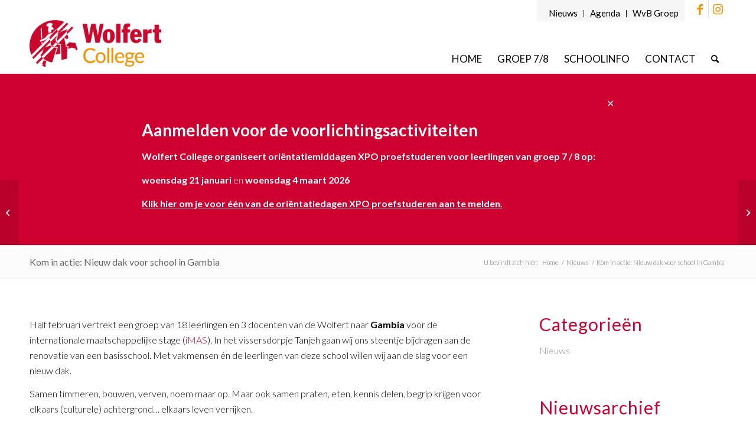

--- FILE ---
content_type: text/html; charset=UTF-8
request_url: https://www.wolfert.nl/college/nieuws/kom-actie-nieuw-dak-school-gambia/
body_size: 14243
content:
<!DOCTYPE html>
<html lang="nl-NL" class="html_stretched responsive av-preloader-disabled av-default-lightbox  html_header_top html_logo_left html_main_nav_header html_menu_right html_custom html_header_sticky html_header_shrinking html_header_topbar_active html_mobile_menu_phone html_header_searchicon html_content_align_center html_header_unstick_top_disabled html_header_stretch_disabled html_av-overlay-side html_av-overlay-side-classic html_av-submenu-noclone html_entry_id_2866 av-cookies-no-cookie-consent av-no-preview html_text_menu_active ">
<head>
<meta charset="UTF-8" />


<!-- mobile setting -->
<meta name="viewport" content="width=device-width, initial-scale=1, maximum-scale=1">

<!-- Scripts/CSS and wp_head hook -->
<meta name='robots' content='index, follow, max-image-preview:large, max-snippet:-1, max-video-preview:-1' />
	<style>img:is([sizes="auto" i], [sizes^="auto," i]) { contain-intrinsic-size: 3000px 1500px }</style>
	<!-- Google tag (gtag.js) -->
<script async src="https://www.googletagmanager.com/gtag/js?id=G-WYGBXRZEVG"></script>
<script>
  window.dataLayer = window.dataLayer || [];
  function gtag(){dataLayer.push(arguments);}
  gtag('js', new Date());
  gtag('config', 'G-WYGBXRZEVG');
</script>

	<!-- This site is optimized with the Yoast SEO plugin v25.9 - https://yoast.com/wordpress/plugins/seo/ -->
	<title>Kom in actie: Nieuw dak voor school in Gambia - Wolfert College</title>
	<link rel="canonical" href="https://www.wolfert.nl/college/nieuws/kom-actie-nieuw-dak-school-gambia/" />
	<meta property="og:locale" content="nl_NL" />
	<meta property="og:type" content="article" />
	<meta property="og:title" content="Kom in actie: Nieuw dak voor school in Gambia - Wolfert College" />
	<meta property="og:url" content="https://www.wolfert.nl/college/nieuws/kom-actie-nieuw-dak-school-gambia/" />
	<meta property="og:site_name" content="Wolfert College" />
	<meta property="article:published_time" content="2018-01-20T12:49:55+00:00" />
	<meta property="article:modified_time" content="2018-01-20T12:51:54+00:00" />
	<meta property="og:image" content="https://www.wolfert.nl/college/wp-content/uploads/sites/2/2018/01/9a282edd-e0ad-4c99-b5df-c0ce9b390860.jpg" />
	<meta property="og:image:width" content="1024" />
	<meta property="og:image:height" content="682" />
	<meta property="og:image:type" content="image/jpeg" />
	<meta name="author" content="rvecollege" />
	<meta name="twitter:card" content="summary_large_image" />
	<meta name="twitter:label1" content="Geschreven door" />
	<meta name="twitter:data1" content="rvecollege" />
	<meta name="twitter:label2" content="Geschatte leestijd" />
	<meta name="twitter:data2" content="1 minuut" />
	<script type="application/ld+json" class="yoast-schema-graph">{"@context":"https://schema.org","@graph":[{"@type":"WebPage","@id":"https://www.wolfert.nl/college/nieuws/kom-actie-nieuw-dak-school-gambia/","url":"https://www.wolfert.nl/college/nieuws/kom-actie-nieuw-dak-school-gambia/","name":"Kom in actie: Nieuw dak voor school in Gambia - Wolfert College","isPartOf":{"@id":"https://www.wolfert.nl/college/#website"},"primaryImageOfPage":{"@id":"https://www.wolfert.nl/college/nieuws/kom-actie-nieuw-dak-school-gambia/#primaryimage"},"image":{"@id":"https://www.wolfert.nl/college/nieuws/kom-actie-nieuw-dak-school-gambia/#primaryimage"},"thumbnailUrl":"https://www.wolfert.nl/college/wp-content/uploads/sites/2/2018/01/9a282edd-e0ad-4c99-b5df-c0ce9b390860.jpg","datePublished":"2018-01-20T12:49:55+00:00","dateModified":"2018-01-20T12:51:54+00:00","author":{"@id":"https://www.wolfert.nl/college/#/schema/person/af035ccedeb752ef2d7409bf5334fb7f"},"breadcrumb":{"@id":"https://www.wolfert.nl/college/nieuws/kom-actie-nieuw-dak-school-gambia/#breadcrumb"},"inLanguage":"nl-NL","potentialAction":[{"@type":"ReadAction","target":["https://www.wolfert.nl/college/nieuws/kom-actie-nieuw-dak-school-gambia/"]}]},{"@type":"ImageObject","inLanguage":"nl-NL","@id":"https://www.wolfert.nl/college/nieuws/kom-actie-nieuw-dak-school-gambia/#primaryimage","url":"https://www.wolfert.nl/college/wp-content/uploads/sites/2/2018/01/9a282edd-e0ad-4c99-b5df-c0ce9b390860.jpg","contentUrl":"https://www.wolfert.nl/college/wp-content/uploads/sites/2/2018/01/9a282edd-e0ad-4c99-b5df-c0ce9b390860.jpg","width":1024,"height":682},{"@type":"BreadcrumbList","@id":"https://www.wolfert.nl/college/nieuws/kom-actie-nieuw-dak-school-gambia/#breadcrumb","itemListElement":[{"@type":"ListItem","position":1,"name":"Home","item":"https://www.wolfert.nl/college/"},{"@type":"ListItem","position":2,"name":"Kom in actie: Nieuw dak voor school in Gambia"}]},{"@type":"WebSite","@id":"https://www.wolfert.nl/college/#website","url":"https://www.wolfert.nl/college/","name":"Wolfert College","description":"","potentialAction":[{"@type":"SearchAction","target":{"@type":"EntryPoint","urlTemplate":"https://www.wolfert.nl/college/?s={search_term_string}"},"query-input":{"@type":"PropertyValueSpecification","valueRequired":true,"valueName":"search_term_string"}}],"inLanguage":"nl-NL"},{"@type":"Person","@id":"https://www.wolfert.nl/college/#/schema/person/af035ccedeb752ef2d7409bf5334fb7f","name":"rvecollege","image":{"@type":"ImageObject","inLanguage":"nl-NL","@id":"https://www.wolfert.nl/college/#/schema/person/image/","url":"https://www.wolfert.nl/college/wp-content/wphb-cache/gravatar/0d3/0d3acd96d45844e586a249a87c56de82x96.jpg","contentUrl":"https://www.wolfert.nl/college/wp-content/wphb-cache/gravatar/0d3/0d3acd96d45844e586a249a87c56de82x96.jpg","caption":"rvecollege"},"url":"https://www.wolfert.nl/college/author/rvecollege/"}]}</script>
	<!-- / Yoast SEO plugin. -->


<link href='//hb.wpmucdn.com' rel='preconnect' />
<link rel="alternate" type="application/rss+xml" title="Wolfert College &raquo; feed" href="https://www.wolfert.nl/college/feed/" />
<link rel="alternate" type="application/rss+xml" title="Wolfert College &raquo; reacties feed" href="https://www.wolfert.nl/college/comments/feed/" />
<link rel="alternate" type="application/rss+xml" title="Wolfert College &raquo; Kom in actie: Nieuw dak voor school in Gambia reacties feed" href="https://www.wolfert.nl/college/nieuws/kom-actie-nieuw-dak-school-gambia/feed/" />
<link rel='stylesheet' id='wp-block-library-css' href='https://www.wolfert.nl/college/wp-includes/css/dist/block-library/style.min.css?ver=6.8.3' type='text/css' media='all' />
<style id='classic-theme-styles-inline-css' type='text/css'>
/*! This file is auto-generated */
.wp-block-button__link{color:#fff;background-color:#32373c;border-radius:9999px;box-shadow:none;text-decoration:none;padding:calc(.667em + 2px) calc(1.333em + 2px);font-size:1.125em}.wp-block-file__button{background:#32373c;color:#fff;text-decoration:none}
</style>
<style id='global-styles-inline-css' type='text/css'>
:root{--wp--preset--aspect-ratio--square: 1;--wp--preset--aspect-ratio--4-3: 4/3;--wp--preset--aspect-ratio--3-4: 3/4;--wp--preset--aspect-ratio--3-2: 3/2;--wp--preset--aspect-ratio--2-3: 2/3;--wp--preset--aspect-ratio--16-9: 16/9;--wp--preset--aspect-ratio--9-16: 9/16;--wp--preset--color--black: #000000;--wp--preset--color--cyan-bluish-gray: #abb8c3;--wp--preset--color--white: #ffffff;--wp--preset--color--pale-pink: #f78da7;--wp--preset--color--vivid-red: #cf2e2e;--wp--preset--color--luminous-vivid-orange: #ff6900;--wp--preset--color--luminous-vivid-amber: #fcb900;--wp--preset--color--light-green-cyan: #7bdcb5;--wp--preset--color--vivid-green-cyan: #00d084;--wp--preset--color--pale-cyan-blue: #8ed1fc;--wp--preset--color--vivid-cyan-blue: #0693e3;--wp--preset--color--vivid-purple: #9b51e0;--wp--preset--gradient--vivid-cyan-blue-to-vivid-purple: linear-gradient(135deg,rgba(6,147,227,1) 0%,rgb(155,81,224) 100%);--wp--preset--gradient--light-green-cyan-to-vivid-green-cyan: linear-gradient(135deg,rgb(122,220,180) 0%,rgb(0,208,130) 100%);--wp--preset--gradient--luminous-vivid-amber-to-luminous-vivid-orange: linear-gradient(135deg,rgba(252,185,0,1) 0%,rgba(255,105,0,1) 100%);--wp--preset--gradient--luminous-vivid-orange-to-vivid-red: linear-gradient(135deg,rgba(255,105,0,1) 0%,rgb(207,46,46) 100%);--wp--preset--gradient--very-light-gray-to-cyan-bluish-gray: linear-gradient(135deg,rgb(238,238,238) 0%,rgb(169,184,195) 100%);--wp--preset--gradient--cool-to-warm-spectrum: linear-gradient(135deg,rgb(74,234,220) 0%,rgb(151,120,209) 20%,rgb(207,42,186) 40%,rgb(238,44,130) 60%,rgb(251,105,98) 80%,rgb(254,248,76) 100%);--wp--preset--gradient--blush-light-purple: linear-gradient(135deg,rgb(255,206,236) 0%,rgb(152,150,240) 100%);--wp--preset--gradient--blush-bordeaux: linear-gradient(135deg,rgb(254,205,165) 0%,rgb(254,45,45) 50%,rgb(107,0,62) 100%);--wp--preset--gradient--luminous-dusk: linear-gradient(135deg,rgb(255,203,112) 0%,rgb(199,81,192) 50%,rgb(65,88,208) 100%);--wp--preset--gradient--pale-ocean: linear-gradient(135deg,rgb(255,245,203) 0%,rgb(182,227,212) 50%,rgb(51,167,181) 100%);--wp--preset--gradient--electric-grass: linear-gradient(135deg,rgb(202,248,128) 0%,rgb(113,206,126) 100%);--wp--preset--gradient--midnight: linear-gradient(135deg,rgb(2,3,129) 0%,rgb(40,116,252) 100%);--wp--preset--font-size--small: 13px;--wp--preset--font-size--medium: 20px;--wp--preset--font-size--large: 36px;--wp--preset--font-size--x-large: 42px;--wp--preset--spacing--20: 0.44rem;--wp--preset--spacing--30: 0.67rem;--wp--preset--spacing--40: 1rem;--wp--preset--spacing--50: 1.5rem;--wp--preset--spacing--60: 2.25rem;--wp--preset--spacing--70: 3.38rem;--wp--preset--spacing--80: 5.06rem;--wp--preset--shadow--natural: 6px 6px 9px rgba(0, 0, 0, 0.2);--wp--preset--shadow--deep: 12px 12px 50px rgba(0, 0, 0, 0.4);--wp--preset--shadow--sharp: 6px 6px 0px rgba(0, 0, 0, 0.2);--wp--preset--shadow--outlined: 6px 6px 0px -3px rgba(255, 255, 255, 1), 6px 6px rgba(0, 0, 0, 1);--wp--preset--shadow--crisp: 6px 6px 0px rgba(0, 0, 0, 1);}:where(.is-layout-flex){gap: 0.5em;}:where(.is-layout-grid){gap: 0.5em;}body .is-layout-flex{display: flex;}.is-layout-flex{flex-wrap: wrap;align-items: center;}.is-layout-flex > :is(*, div){margin: 0;}body .is-layout-grid{display: grid;}.is-layout-grid > :is(*, div){margin: 0;}:where(.wp-block-columns.is-layout-flex){gap: 2em;}:where(.wp-block-columns.is-layout-grid){gap: 2em;}:where(.wp-block-post-template.is-layout-flex){gap: 1.25em;}:where(.wp-block-post-template.is-layout-grid){gap: 1.25em;}.has-black-color{color: var(--wp--preset--color--black) !important;}.has-cyan-bluish-gray-color{color: var(--wp--preset--color--cyan-bluish-gray) !important;}.has-white-color{color: var(--wp--preset--color--white) !important;}.has-pale-pink-color{color: var(--wp--preset--color--pale-pink) !important;}.has-vivid-red-color{color: var(--wp--preset--color--vivid-red) !important;}.has-luminous-vivid-orange-color{color: var(--wp--preset--color--luminous-vivid-orange) !important;}.has-luminous-vivid-amber-color{color: var(--wp--preset--color--luminous-vivid-amber) !important;}.has-light-green-cyan-color{color: var(--wp--preset--color--light-green-cyan) !important;}.has-vivid-green-cyan-color{color: var(--wp--preset--color--vivid-green-cyan) !important;}.has-pale-cyan-blue-color{color: var(--wp--preset--color--pale-cyan-blue) !important;}.has-vivid-cyan-blue-color{color: var(--wp--preset--color--vivid-cyan-blue) !important;}.has-vivid-purple-color{color: var(--wp--preset--color--vivid-purple) !important;}.has-black-background-color{background-color: var(--wp--preset--color--black) !important;}.has-cyan-bluish-gray-background-color{background-color: var(--wp--preset--color--cyan-bluish-gray) !important;}.has-white-background-color{background-color: var(--wp--preset--color--white) !important;}.has-pale-pink-background-color{background-color: var(--wp--preset--color--pale-pink) !important;}.has-vivid-red-background-color{background-color: var(--wp--preset--color--vivid-red) !important;}.has-luminous-vivid-orange-background-color{background-color: var(--wp--preset--color--luminous-vivid-orange) !important;}.has-luminous-vivid-amber-background-color{background-color: var(--wp--preset--color--luminous-vivid-amber) !important;}.has-light-green-cyan-background-color{background-color: var(--wp--preset--color--light-green-cyan) !important;}.has-vivid-green-cyan-background-color{background-color: var(--wp--preset--color--vivid-green-cyan) !important;}.has-pale-cyan-blue-background-color{background-color: var(--wp--preset--color--pale-cyan-blue) !important;}.has-vivid-cyan-blue-background-color{background-color: var(--wp--preset--color--vivid-cyan-blue) !important;}.has-vivid-purple-background-color{background-color: var(--wp--preset--color--vivid-purple) !important;}.has-black-border-color{border-color: var(--wp--preset--color--black) !important;}.has-cyan-bluish-gray-border-color{border-color: var(--wp--preset--color--cyan-bluish-gray) !important;}.has-white-border-color{border-color: var(--wp--preset--color--white) !important;}.has-pale-pink-border-color{border-color: var(--wp--preset--color--pale-pink) !important;}.has-vivid-red-border-color{border-color: var(--wp--preset--color--vivid-red) !important;}.has-luminous-vivid-orange-border-color{border-color: var(--wp--preset--color--luminous-vivid-orange) !important;}.has-luminous-vivid-amber-border-color{border-color: var(--wp--preset--color--luminous-vivid-amber) !important;}.has-light-green-cyan-border-color{border-color: var(--wp--preset--color--light-green-cyan) !important;}.has-vivid-green-cyan-border-color{border-color: var(--wp--preset--color--vivid-green-cyan) !important;}.has-pale-cyan-blue-border-color{border-color: var(--wp--preset--color--pale-cyan-blue) !important;}.has-vivid-cyan-blue-border-color{border-color: var(--wp--preset--color--vivid-cyan-blue) !important;}.has-vivid-purple-border-color{border-color: var(--wp--preset--color--vivid-purple) !important;}.has-vivid-cyan-blue-to-vivid-purple-gradient-background{background: var(--wp--preset--gradient--vivid-cyan-blue-to-vivid-purple) !important;}.has-light-green-cyan-to-vivid-green-cyan-gradient-background{background: var(--wp--preset--gradient--light-green-cyan-to-vivid-green-cyan) !important;}.has-luminous-vivid-amber-to-luminous-vivid-orange-gradient-background{background: var(--wp--preset--gradient--luminous-vivid-amber-to-luminous-vivid-orange) !important;}.has-luminous-vivid-orange-to-vivid-red-gradient-background{background: var(--wp--preset--gradient--luminous-vivid-orange-to-vivid-red) !important;}.has-very-light-gray-to-cyan-bluish-gray-gradient-background{background: var(--wp--preset--gradient--very-light-gray-to-cyan-bluish-gray) !important;}.has-cool-to-warm-spectrum-gradient-background{background: var(--wp--preset--gradient--cool-to-warm-spectrum) !important;}.has-blush-light-purple-gradient-background{background: var(--wp--preset--gradient--blush-light-purple) !important;}.has-blush-bordeaux-gradient-background{background: var(--wp--preset--gradient--blush-bordeaux) !important;}.has-luminous-dusk-gradient-background{background: var(--wp--preset--gradient--luminous-dusk) !important;}.has-pale-ocean-gradient-background{background: var(--wp--preset--gradient--pale-ocean) !important;}.has-electric-grass-gradient-background{background: var(--wp--preset--gradient--electric-grass) !important;}.has-midnight-gradient-background{background: var(--wp--preset--gradient--midnight) !important;}.has-small-font-size{font-size: var(--wp--preset--font-size--small) !important;}.has-medium-font-size{font-size: var(--wp--preset--font-size--medium) !important;}.has-large-font-size{font-size: var(--wp--preset--font-size--large) !important;}.has-x-large-font-size{font-size: var(--wp--preset--font-size--x-large) !important;}
:where(.wp-block-post-template.is-layout-flex){gap: 1.25em;}:where(.wp-block-post-template.is-layout-grid){gap: 1.25em;}
:where(.wp-block-columns.is-layout-flex){gap: 2em;}:where(.wp-block-columns.is-layout-grid){gap: 2em;}
:root :where(.wp-block-pullquote){font-size: 1.5em;line-height: 1.6;}
</style>
<link rel='stylesheet' id='my_custom_styles-css' href='https://www.wolfert.nl/college/wp-content/themes/wolfert-child/style-orange.css?ver=9' type='text/css' media='all' />
<link rel='stylesheet' id='avia-merged-styles-css' href='https://www.wolfert.nl/college/wp-content/uploads/sites/2/dynamic_avia/avia-merged-styles-2b7b6f5722d2c39a2d537aa94f1c8982---660ae7fcc5640.css' type='text/css' media='all' />
<link rel='stylesheet' id='avia-single-post-2866-css' href='https://www.wolfert.nl/college/wp-content/uploads/sites/2/avia_posts_css/post-2866.css?ver=ver-1711995932' type='text/css' media='all' />
<link rel="https://api.w.org/" href="https://www.wolfert.nl/college/wp-json/" /><link rel="alternate" title="JSON" type="application/json" href="https://www.wolfert.nl/college/wp-json/wp/v2/posts/2866" /><link rel="EditURI" type="application/rsd+xml" title="RSD" href="https://www.wolfert.nl/college/xmlrpc.php?rsd" />
<meta name="generator" content="WordPress 6.8.3" />
<link rel='shortlink' href='https://www.wolfert.nl/college/?p=2866' />
<link rel="alternate" title="oEmbed (JSON)" type="application/json+oembed" href="https://www.wolfert.nl/college/wp-json/oembed/1.0/embed?url=https%3A%2F%2Fwww.wolfert.nl%2Fcollege%2Fnieuws%2Fkom-actie-nieuw-dak-school-gambia%2F" />
<link rel="alternate" title="oEmbed (XML)" type="text/xml+oembed" href="https://www.wolfert.nl/college/wp-json/oembed/1.0/embed?url=https%3A%2F%2Fwww.wolfert.nl%2Fcollege%2Fnieuws%2Fkom-actie-nieuw-dak-school-gambia%2F&#038;format=xml" />
<link rel="profile" href="http://gmpg.org/xfn/11" />
<link rel="alternate" type="application/rss+xml" title="Wolfert College RSS2 Feed" href="https://www.wolfert.nl/college/feed/" />
<link rel="pingback" href="https://www.wolfert.nl/college/xmlrpc.php" />

<style type='text/css' media='screen'>
 #top #header_main > .container, #top #header_main > .container .main_menu  .av-main-nav > li > a, #top #header_main #menu-item-shop .cart_dropdown_link{ height:125px; line-height: 125px; }
 .html_top_nav_header .av-logo-container{ height:125px;  }
 .html_header_top.html_header_sticky #top #wrap_all #main{ padding-top:155px; } 
</style>
<!--[if lt IE 9]><script src="https://www.wolfert.nl/college/wp-content/themes/wolfert/js/html5shiv.js"></script><![endif]-->
<link rel="icon" href="https://www.wolfert.nl/college/wp-content/uploads/sites/2/2017/09/favicon-wolfert-college.png" type="image/png">
<style type="text/css">.broken_link, a.broken_link {
	text-decoration: line-through;
}</style>
<!-- To speed up the rendering and to display the site as fast as possible to the user we include some styles and scripts for above the fold content inline -->
<script type="text/javascript">'use strict';var avia_is_mobile=!1;if(/Android|webOS|iPhone|iPad|iPod|BlackBerry|IEMobile|Opera Mini/i.test(navigator.userAgent)&&'ontouchstart' in document.documentElement){avia_is_mobile=!0;document.documentElement.className+=' avia_mobile '}
else{document.documentElement.className+=' avia_desktop '};document.documentElement.className+=' js_active ';(function(){var e=['-webkit-','-moz-','-ms-',''],n='',o=!1,a=!1;for(var t in e){if(e[t]+'transform' in document.documentElement.style){o=!0;n=e[t]+'transform'};if(e[t]+'perspective' in document.documentElement.style){a=!0}};if(o){document.documentElement.className+=' avia_transform '};if(a){document.documentElement.className+=' avia_transform3d '};if(typeof document.getElementsByClassName=='function'&&typeof document.documentElement.getBoundingClientRect=='function'&&avia_is_mobile==!1){if(n&&window.innerHeight>0){setTimeout(function(){var e=0,o={},a=0,t=document.getElementsByClassName('av-parallax'),i=window.pageYOffset||document.documentElement.scrollTop;for(e=0;e<t.length;e++){t[e].style.top='0px';o=t[e].getBoundingClientRect();a=Math.ceil((window.innerHeight+i-o.top)*0.3);t[e].style[n]='translate(0px, '+a+'px)';t[e].style.top='auto';t[e].className+=' enabled-parallax '}},50)}}})();</script><style type='text/css'>
@font-face {font-family: 'entypo-fontello'; font-weight: normal; font-style: normal; font-display: auto;
src: url('https://www.wolfert.nl/college/wp-content/themes/wolfert/config-templatebuilder/avia-template-builder/assets/fonts/entypo-fontello.woff2') format('woff2'),
url('https://www.wolfert.nl/college/wp-content/themes/wolfert/config-templatebuilder/avia-template-builder/assets/fonts/entypo-fontello.woff') format('woff'),
url('https://www.wolfert.nl/college/wp-content/themes/wolfert/config-templatebuilder/avia-template-builder/assets/fonts/entypo-fontello.ttf') format('truetype'),
url('https://www.wolfert.nl/college/wp-content/themes/wolfert/config-templatebuilder/avia-template-builder/assets/fonts/entypo-fontello.svg#entypo-fontello') format('svg'),
url('https://www.wolfert.nl/college/wp-content/themes/wolfert/config-templatebuilder/avia-template-builder/assets/fonts/entypo-fontello.eot'),
url('https://www.wolfert.nl/college/wp-content/themes/wolfert/config-templatebuilder/avia-template-builder/assets/fonts/entypo-fontello.eot?#iefix') format('embedded-opentype');
} #top .avia-font-entypo-fontello, body .avia-font-entypo-fontello, html body [data-av_iconfont='entypo-fontello']:before{ font-family: 'entypo-fontello'; }

@font-face {font-family: 'fontello'; font-weight: normal; font-style: normal; font-display: auto;
src: url('https://www.wolfert.nl/college/wp-content/uploads/sites/2/avia_fonts/fontello/fontello.woff2') format('woff2'),
url('https://www.wolfert.nl/college/wp-content/uploads/sites/2/avia_fonts/fontello/fontello.woff') format('woff'),
url('https://www.wolfert.nl/college/wp-content/uploads/sites/2/avia_fonts/fontello/fontello.ttf') format('truetype'),
url('https://www.wolfert.nl/college/wp-content/uploads/sites/2/avia_fonts/fontello/fontello.svg#fontello') format('svg'),
url('https://www.wolfert.nl/college/wp-content/uploads/sites/2/avia_fonts/fontello/fontello.eot'),
url('https://www.wolfert.nl/college/wp-content/uploads/sites/2/avia_fonts/fontello/fontello.eot?#iefix') format('embedded-opentype');
} #top .avia-font-fontello, body .avia-font-fontello, html body [data-av_iconfont='fontello']:before{ font-family: 'fontello'; }
</style>

<!--
Debugging Info for Theme support: 

Theme: Enfold
Version: 4.9.2.2
Installed: wolfert
AviaFramework Version: 5.0
AviaBuilder Version: 4.8
aviaElementManager Version: 1.0.1
- - - - - - - - - - -
ChildTheme: Wolfert Child
ChildTheme Version: 1.0
ChildTheme Installed: wolfert

ML:4096-PU:33-PLA:22
WP:6.8.3
Compress: CSS:all theme files - JS:all theme files
Updates: disabled
PLAu:21
-->
</head>




<body id="top" class="wp-singular post-template-default single single-post postid-2866 single-format-standard wp-theme-wolfert wp-child-theme-wolfert-child stretched lato no_sidebar_border avia-responsive-images-support" itemscope="itemscope" itemtype="https://schema.org/WebPage" >

	
	<div id='wrap_all'>

	
<header id='header' class='all_colors header_color light_bg_color  av_header_top av_logo_left av_main_nav_header av_menu_right av_custom av_header_sticky av_header_shrinking av_header_stretch_disabled av_mobile_menu_phone av_header_searchicon av_header_unstick_top_disabled av_bottom_nav_disabled  av_header_border_disabled'  role="banner" itemscope="itemscope" itemtype="https://schema.org/WPHeader" >

		<div id='header_meta' class='container_wrap container_wrap_meta  av_icon_active_right av_extra_header_active av_secondary_right av_entry_id_2866'>

			      <div class='container'>
			      <ul class='noLightbox social_bookmarks icon_count_2'><li class='social_bookmarks_facebook av-social-link-facebook social_icon_1'><a target="_blank" aria-label="Link naar Facebook" href='https://www.facebook.com/WolfertCollegeRotterdam' aria-hidden='false' data-av_icon='' data-av_iconfont='entypo-fontello' title='Facebook' rel="noopener"><span class='avia_hidden_link_text'>Facebook</span></a></li><li class='social_bookmarks_instagram av-social-link-instagram social_icon_2'><a target="_blank" aria-label="Link naar Instagram" href='https://www.instagram.com/wolfertcollegerotterdam/' aria-hidden='false' data-av_icon='' data-av_iconfont='entypo-fontello' title='Instagram' rel="noopener"><span class='avia_hidden_link_text'>Instagram</span></a></li></ul><nav class='sub_menu'  role="navigation" itemscope="itemscope" itemtype="https://schema.org/SiteNavigationElement" ><ul role="menu" class="menu" id="avia2-menu"><li role="menuitem" id="menu-item-509" class="menu-item menu-item-type-taxonomy menu-item-object-category current-post-ancestor current-menu-parent current-post-parent menu-item-509"><a href="https://www.wolfert.nl/college/./nieuws/">Nieuws</a></li>
<li role="menuitem" id="menu-item-507" class="menu-item menu-item-type-post_type menu-item-object-page menu-item-507"><a href="https://www.wolfert.nl/college/agenda/">Agenda</a></li>
<li role="menuitem" id="menu-item-2292" class="menu-item menu-item-type-custom menu-item-object-custom menu-item-2292"><a href="/">WvB Groep</a></li>
</ul></nav>			      </div>
		</div>

		<div  id='header_main' class='container_wrap container_wrap_logo'>

        <div class='container av-logo-container'><div class='inner-container'><span class='logo avia-standard-logo'><a href='https://www.wolfert.nl/college/' class=''><img src="https://www.wolfert.nl/college/wp-content/uploads/sites/2/2017/11/wolfert_college_compact_RGB_268x150px.png" height="100" width="300" alt='Wolfert College' title='Wolfert College Compact RGB 268x150px' /></a></span><nav class='main_menu' data-selectname='Selecteer een pagina'  role="navigation" itemscope="itemscope" itemtype="https://schema.org/SiteNavigationElement" ><div class="avia-menu av-main-nav-wrap"><ul role="menu" class="menu av-main-nav" id="avia-menu"><li role="menuitem" id="menu-item-203" class="menu-item menu-item-type-post_type menu-item-object-page menu-item-home menu-item-top-level menu-item-top-level-1"><a href="https://www.wolfert.nl/college/" itemprop="url" tabindex="0"><span class="avia-bullet"></span><span class="avia-menu-text">Home</span><span class="avia-menu-fx"><span class="avia-arrow-wrap"><span class="avia-arrow"></span></span></span></a></li>
<li role="menuitem" id="menu-item-204" class="menu-item menu-item-type-post_type menu-item-object-page menu-item-has-children menu-item-mega-parent  menu-item-top-level menu-item-top-level-2"><a href="https://www.wolfert.nl/college/groep-78/" itemprop="url" tabindex="0"><span class="avia-bullet"></span><span class="avia-menu-text">Groep 7/8</span><span class="avia-menu-fx"><span class="avia-arrow-wrap"><span class="avia-arrow"></span></span></span></a>
<div class='avia_mega_div avia_mega3 nine units'>

<ul class="sub-menu">
	<li role="menuitem" id="menu-item-206" class="menu-item menu-item-type-post_type menu-item-object-page menu-item-has-children avia_mega_menu_columns_3 three units  avia_mega_menu_columns_first">
	<ul class="sub-menu">
		<li role="menuitem" id="menu-item-15687" class="menu-item menu-item-type-post_type menu-item-object-page"><a href="https://www.wolfert.nl/college/groep-78/kennismaken/" itemprop="url" tabindex="0"><span class="avia-bullet"></span><span class="avia-menu-text">Kennismaken</span></a></li>
		<li role="menuitem" id="menu-item-15688" class="menu-item menu-item-type-post_type menu-item-object-page"><a href="https://www.wolfert.nl/college/groep-78/orientatiemiddagen/" itemprop="url" tabindex="0"><span class="avia-bullet"></span><span class="avia-menu-text">Xpo proefstuderen</span></a></li>
		<li role="menuitem" id="menu-item-15689" class="menu-item menu-item-type-post_type menu-item-object-page"><a href="https://www.wolfert.nl/college/groep-78/voorlichtingsavond/" itemprop="url" tabindex="0"><span class="avia-bullet"></span><span class="avia-menu-text">Voorlichtingsavond</span></a></li>
	</ul>
</li>
	<li role="menuitem" id="menu-item-205" class="menu-item menu-item-type-post_type menu-item-object-page menu-item-has-children avia_mega_menu_columns_3 three units ">
	<ul class="sub-menu">
		<li role="menuitem" id="menu-item-207" class="menu-item menu-item-type-post_type menu-item-object-page"><a href="https://www.wolfert.nl/college/groep-78/aanmelden/" itemprop="url" tabindex="0"><span class="avia-bullet"></span><span class="avia-menu-text">Aanmelden Leerjaar 1</span></a></li>
		<li role="menuitem" id="menu-item-15690" class="menu-item menu-item-type-post_type menu-item-object-page"><a href="https://www.wolfert.nl/college/groep-78/toelatingscriteria/" itemprop="url" tabindex="0"><span class="avia-bullet"></span><span class="avia-menu-text">Toelatingscriteria</span></a></li>
		<li role="menuitem" id="menu-item-3635" class="menu-item menu-item-type-post_type menu-item-object-page"><a href="https://www.wolfert.nl/college/groep-78/toelatingsbesluit/" itemprop="url" tabindex="0"><span class="avia-bullet"></span><span class="avia-menu-text">Toelatingsbesluit</span></a></li>
	</ul>
</li>
	<li role="menuitem" id="menu-item-1555" class="menu-item menu-item-type-post_type menu-item-object-page menu-item-has-children avia_mega_menu_columns_3 three units avia_mega_menu_columns_last">
	<ul class="sub-menu">
		<li role="menuitem" id="menu-item-15691" class="menu-item menu-item-type-post_type menu-item-object-page"><a href="https://www.wolfert.nl/college/groep-78/de-coach/" itemprop="url" tabindex="0"><span class="avia-bullet"></span><span class="avia-menu-text">De coach</span></a></li>
		<li role="menuitem" id="menu-item-1554" class="menu-item menu-item-type-post_type menu-item-object-page"><a href="https://www.wolfert.nl/college/groep-78/de-teamleider/" itemprop="url" tabindex="0"><span class="avia-bullet"></span><span class="avia-menu-text">De teamleider</span></a></li>
		<li role="menuitem" id="menu-item-208" class="menu-item menu-item-type-post_type menu-item-object-page"><a href="https://www.wolfert.nl/college/groep-78/veelgestelde-vragen/" itemprop="url" tabindex="0"><span class="avia-bullet"></span><span class="avia-menu-text">Veelgestelde vragen</span></a></li>
	</ul>
</li>
</ul>

</div>
</li>
<li role="menuitem" id="menu-item-209" class="menu-item menu-item-type-post_type menu-item-object-page menu-item-has-children menu-item-mega-parent  menu-item-top-level menu-item-top-level-3"><a href="https://www.wolfert.nl/college/schoolinfo/" itemprop="url" tabindex="0"><span class="avia-bullet"></span><span class="avia-menu-text">Schoolinfo</span><span class="avia-menu-fx"><span class="avia-arrow-wrap"><span class="avia-arrow"></span></span></span></a>
<div class='avia_mega_div avia_mega3 nine units'>

<ul class="sub-menu">
	<li role="menuitem" id="menu-item-244" class="menu-item menu-item-type-custom menu-item-object-custom menu-item-has-children avia_mega_menu_columns_3 three units  avia_mega_menu_columns_first">
	<ul class="sub-menu">
		<li role="menuitem" id="menu-item-654" class="menu-item menu-item-type-post_type menu-item-object-page"><a href="https://www.wolfert.nl/college/schoolinfo/brugklas/" itemprop="url" tabindex="0"><span class="avia-bullet"></span><span class="avia-menu-text">Brugklas</span></a></li>
		<li role="menuitem" id="menu-item-15490" class="menu-item menu-item-type-post_type menu-item-object-page"><a href="https://www.wolfert.nl/college/schoolinfo/zij-instroom/" itemprop="url" tabindex="0"><span class="avia-bullet"></span><span class="avia-menu-text">Zij-instroom</span></a></li>
		<li role="menuitem" id="menu-item-672" class="menu-item menu-item-type-post_type menu-item-object-page"><a href="https://www.wolfert.nl/college/schoolinfo/mavo/" itemprop="url" tabindex="0"><span class="avia-bullet"></span><span class="avia-menu-text">Mavo</span></a></li>
		<li role="menuitem" id="menu-item-673" class="menu-item menu-item-type-post_type menu-item-object-page"><a href="https://www.wolfert.nl/college/schoolinfo/havo/" itemprop="url" tabindex="0"><span class="avia-bullet"></span><span class="avia-menu-text">Havo</span></a></li>
		<li role="menuitem" id="menu-item-1920" class="menu-item menu-item-type-post_type menu-item-object-page"><a href="https://www.wolfert.nl/college/schoolinfo/vwo/" itemprop="url" tabindex="0"><span class="avia-bullet"></span><span class="avia-menu-text">Vwo</span></a></li>
		<li role="menuitem" id="menu-item-1395" class="menu-item menu-item-type-post_type menu-item-object-page"><a href="https://www.wolfert.nl/college/schoolinfo/isk/" itemprop="url" tabindex="0"><span class="avia-bullet"></span><span class="avia-menu-text">ISK</span></a></li>
		<li role="menuitem" id="menu-item-212" class="menu-item menu-item-type-post_type menu-item-object-page"><a href="https://www.wolfert.nl/college/schoolinfo/pits/" itemprop="url" tabindex="0"><span class="avia-bullet"></span><span class="avia-menu-text">PIT&#8217;s</span></a></li>
		<li role="menuitem" id="menu-item-6217" class="menu-item menu-item-type-post_type menu-item-object-page"><a href="https://www.wolfert.nl/college/schoolinfo/examens/" itemprop="url" tabindex="0"><span class="avia-bullet"></span><span class="avia-menu-text">Examens</span></a></li>
		<li role="menuitem" id="menu-item-213" class="menu-item menu-item-type-post_type menu-item-object-page"><a href="https://www.wolfert.nl/college/schoolinfo/bevorderingsnormen/" itemprop="url" tabindex="0"><span class="avia-bullet"></span><span class="avia-menu-text">Bevorderingsnormen</span></a></li>
	</ul>
</li>
	<li role="menuitem" id="menu-item-245" class="menu-item menu-item-type-custom menu-item-object-custom menu-item-has-children avia_mega_menu_columns_3 three units ">
	<ul class="sub-menu">
		<li role="menuitem" id="menu-item-1739" class="menu-item menu-item-type-post_type menu-item-object-page"><a href="https://www.wolfert.nl/college/schoolinfo/schoolvakanties/" itemprop="url" tabindex="0"><span class="avia-bullet"></span><span class="avia-menu-text">Schoolvakanties</span></a></li>
		<li role="menuitem" id="menu-item-6449" class="menu-item menu-item-type-post_type menu-item-object-page"><a href="https://www.wolfert.nl/college/schoolinfo/lob/" itemprop="url" tabindex="0"><span class="avia-bullet"></span><span class="avia-menu-text">LOB</span></a></li>
		<li role="menuitem" id="menu-item-2376" class="menu-item menu-item-type-post_type menu-item-object-page"><a href="https://www.wolfert.nl/college/schoolinfo/xpo/" itemprop="url" tabindex="0"><span class="avia-bullet"></span><span class="avia-menu-text">Xpo</span></a></li>
		<li role="menuitem" id="menu-item-217" class="menu-item menu-item-type-post_type menu-item-object-page"><a href="https://www.wolfert.nl/college/schoolinfo/studiebegeleiding/" itemprop="url" tabindex="0"><span class="avia-bullet"></span><span class="avia-menu-text">Studiebegeleiding / Vaardigheden</span></a></li>
		<li role="menuitem" id="menu-item-214" class="menu-item menu-item-type-post_type menu-item-object-page"><a href="https://www.wolfert.nl/college/schoolinfo/lestijden/" itemprop="url" tabindex="0"><span class="avia-bullet"></span><span class="avia-menu-text">Lestijden</span></a></li>
		<li role="menuitem" id="menu-item-218" class="menu-item menu-item-type-post_type menu-item-object-page"><a href="https://www.wolfert.nl/college/schoolinfo/mediatheek/" itemprop="url" tabindex="0"><span class="avia-bullet"></span><span class="avia-menu-text">Mediatheek</span></a></li>
		<li role="menuitem" id="menu-item-221" class="menu-item menu-item-type-post_type menu-item-object-page"><a href="https://www.wolfert.nl/college/schoolinfo/regels/" itemprop="url" tabindex="0"><span class="avia-bullet"></span><span class="avia-menu-text">Regels en afspraken</span></a></li>
		<li role="menuitem" id="menu-item-3918" class="menu-item menu-item-type-post_type menu-item-object-page"><a href="https://www.wolfert.nl/college/schoolinfo/brieven-documenten/" itemprop="url" tabindex="0"><span class="avia-bullet"></span><span class="avia-menu-text">Brieven &#038; Documenten</span></a></li>
	</ul>
</li>
	<li role="menuitem" id="menu-item-246" class="menu-item menu-item-type-custom menu-item-object-custom menu-item-has-children avia_mega_menu_columns_3 three units avia_mega_menu_columns_last">
	<ul class="sub-menu">
		<li role="menuitem" id="menu-item-210" class="menu-item menu-item-type-post_type menu-item-object-page"><a href="https://www.wolfert.nl/college/schoolinfo/magister/" itemprop="url" tabindex="0"><span class="avia-bullet"></span><span class="avia-menu-text">Magister</span></a></li>
		<li role="menuitem" id="menu-item-215" class="menu-item menu-item-type-post_type menu-item-object-page"><a href="https://www.wolfert.nl/college/schoolinfo/webmail/" itemprop="url" tabindex="0"><span class="avia-bullet"></span><span class="avia-menu-text">Webmail</span></a></li>
		<li role="menuitem" id="menu-item-222" class="menu-item menu-item-type-post_type menu-item-object-page"><a href="https://www.wolfert.nl/college/schoolinfo/verlof/" itemprop="url" tabindex="0"><span class="avia-bullet"></span><span class="avia-menu-text">Ziekmelden en verlof aanvragen</span></a></li>
		<li role="menuitem" id="menu-item-220" class="menu-item menu-item-type-post_type menu-item-object-page"><a href="https://www.wolfert.nl/college/schoolinfo/leerlingenzorg/" itemprop="url" tabindex="0"><span class="avia-bullet"></span><span class="avia-menu-text">Leerlingenzorg</span></a></li>
		<li role="menuitem" id="menu-item-223" class="menu-item menu-item-type-post_type menu-item-object-page"><a href="https://www.wolfert.nl/college/schoolinfo/schoolkosten/" itemprop="url" tabindex="0"><span class="avia-bullet"></span><span class="avia-menu-text">Schoolkosten</span></a></li>
		<li role="menuitem" id="menu-item-5402" class="menu-item menu-item-type-post_type menu-item-object-page"><a href="https://www.wolfert.nl/college/schoolinfo/medezeggenschap/" itemprop="url" tabindex="0"><span class="avia-bullet"></span><span class="avia-menu-text">Medezeggenschap</span></a></li>
		<li role="menuitem" id="menu-item-6261" class="menu-item menu-item-type-post_type menu-item-object-page"><a href="https://www.wolfert.nl/college/schoolinfo/gezonde-school/" itemprop="url" tabindex="0"><span class="avia-bullet"></span><span class="avia-menu-text">Gezonde School</span></a></li>
		<li role="menuitem" id="menu-item-219" class="menu-item menu-item-type-post_type menu-item-object-page"><a href="https://www.wolfert.nl/college/schoolinfo/externe-links/" itemprop="url" tabindex="0"><span class="avia-bullet"></span><span class="avia-menu-text">Externe Links</span></a></li>
	</ul>
</li>
</ul>

</div>
</li>
<li role="menuitem" id="menu-item-225" class="menu-item menu-item-type-post_type menu-item-object-page menu-item-has-children menu-item-top-level menu-item-top-level-4"><a href="https://www.wolfert.nl/college/contact/" itemprop="url" tabindex="0"><span class="avia-bullet"></span><span class="avia-menu-text">Contact</span><span class="avia-menu-fx"><span class="avia-arrow-wrap"><span class="avia-arrow"></span></span></span></a>


<ul class="sub-menu">
	<li role="menuitem" id="menu-item-226" class="menu-item menu-item-type-post_type menu-item-object-page"><a href="https://www.wolfert.nl/college/contact/personeel/" itemprop="url" tabindex="0"><span class="avia-bullet"></span><span class="avia-menu-text">Personeel</span></a></li>
	<li role="menuitem" id="menu-item-6793" class="menu-item menu-item-type-post_type menu-item-object-page"><a href="https://www.wolfert.nl/college/contact/vacatures/" itemprop="url" tabindex="0"><span class="avia-bullet"></span><span class="avia-menu-text">Vacatures</span></a></li>
</ul>
</li>
<li id="menu-item-search" class="noMobile menu-item menu-item-search-dropdown menu-item-avia-special" role="menuitem"><a aria-label="Zoek" href="?s=" rel="nofollow" data-avia-search-tooltip="

&lt;form role=&quot;search&quot; action=&quot;https://www.wolfert.nl/college/&quot; id=&quot;searchform&quot; method=&quot;get&quot; class=&quot;&quot;&gt;
	&lt;div&gt;
		&lt;input type=&quot;submit&quot; value=&quot;&quot; id=&quot;searchsubmit&quot; class=&quot;button avia-font-entypo-fontello&quot; /&gt;
		&lt;input type=&quot;text&quot; id=&quot;s&quot; name=&quot;s&quot; value=&quot;&quot; placeholder=&#039;Zoek&#039; /&gt;
			&lt;/div&gt;
&lt;/form&gt;
" aria-hidden='false' data-av_icon='' data-av_iconfont='entypo-fontello'><span class="avia_hidden_link_text">Zoek</span></a></li><li class="av-burger-menu-main menu-item-avia-special ">
	        			<a href="#" aria-label="Menu" aria-hidden="false">
							<span class="av-hamburger av-hamburger--spin av-js-hamburger">
								<span class="av-hamburger-box">
						          <span class="av-hamburger-inner"></span>
						          <strong>Menu</strong>
								</span>
							</span>
							<span class="avia_hidden_link_text">Menu</span>
						</a>
	        		   </li></ul></div></nav></div> </div> 
		<!-- end container_wrap-->
		</div>
		<div class='header_bg'></div>

<!-- end header -->
</header>
		
	<div id='main' class='all_colors' data-scroll-offset='125'>
			<div id="alert">
			<div>&#10005</div>			<h2>Aanmelden voor de voorlichtingsactiviteiten</h2>
			<p><strong>Wolfert College organiseert oriëntatiemiddagen XPO proefstuderen voor leerlingen van groep 7 / 8 op:</strong></p>
<p><strong>woensdag 21 januari </strong>en <strong>woensdag 4 maart 2026</strong></p>
<p style="text-align: left"><b><a href="https://www.wolfert.nl/college/groep-78/orientatiemiddagen/" target="_blank" rel="noopener">Klik hier om je voor één van de oriëntatiedagen XPO proefstuderen aan te melden.</a></b></p>
		</div>
	<div class='stretch_full container_wrap alternate_color light_bg_color title_container'><div class='container'><h1 class='main-title entry-title '><a href='https://www.wolfert.nl/college/nieuws/kom-actie-nieuw-dak-school-gambia/' rel='bookmark' title='Permanente Link: Kom in actie: Nieuw dak voor school in Gambia'  itemprop="headline" >Kom in actie: Nieuw dak voor school in Gambia</a></h1><div class="breadcrumb breadcrumbs avia-breadcrumbs"><div class="breadcrumb-trail" ><span class="trail-before"><span class="breadcrumb-title">U bevindt zich hier:</span></span> <span  itemscope="itemscope" itemtype="https://schema.org/BreadcrumbList" ><span  itemscope="itemscope" itemtype="https://schema.org/ListItem" itemprop="itemListElement" ><a itemprop="url" href="https://www.wolfert.nl/college" title="Wolfert College" rel="home" class="trail-begin"><span itemprop="name">Home</span></a><span itemprop="position" class="hidden">1</span></span></span> <span class="sep">/</span> <span  itemscope="itemscope" itemtype="https://schema.org/BreadcrumbList" ><span  itemscope="itemscope" itemtype="https://schema.org/ListItem" itemprop="itemListElement" ><a itemprop="url" href="https://www.wolfert.nl/college/./nieuws/"><span itemprop="name">Nieuws</span></a><span itemprop="position" class="hidden">2</span></span></span> <span class="sep">/</span> <span class="trail-end">Kom in actie: Nieuw dak voor school in Gambia</span></div></div></div></div><div   class='main_color container_wrap_first container_wrap sidebar_right'  ><div class='container av-section-cont-open' ><main  role="main" itemscope="itemscope" itemtype="https://schema.org/Blog"  class='template-page content  av-content-small alpha units'><div class='post-entry post-entry-type-page post-entry-2866'><div class='entry-content-wrapper clearfix'><div class='flex_column av-4868pu-0bda17fa61c995bf003111d263f944f5 av_one_full  avia-builder-el-0  avia-builder-el-no-sibling  first flex_column_div av-zero-column-padding '   ><section  class='av_textblock_section av-2xysgi-269b61e5569e5d1ebbc0683ded1c5525'  itemscope="itemscope" itemtype="https://schema.org/BlogPosting" itemprop="blogPost" ><div class='avia_textblock'  itemprop="text" ><p>Half februari vertrekt een groep van 18 leerlingen en 3 docenten van de Wolfert naar <strong>Gambia</strong> voor de internationale maatschappelijke stage (<a href="https://www.wolfert.nl/tweetalig/schoolinfo/imas/" target="_blank" rel="noopener">iMAS</a>). In het vissersdorpje Tanjeh gaan wij ons steentje bijdragen aan de renovatie van een basisschool. Met vakmensen én de leerlingen van deze school willen wij aan de slag voor een nieuw dak.</p>
<p><!--more--></p>
<p>Samen timmeren, bouwen, verven, noem maar op. Maar ook samen praten, eten, kennis delen, begrip krijgen voor elkaars (culturele) achtergrond&#8230; elkaars leven verrijken.</p>
<p>We houden verschillende acties om geld in te zamelen, een flink deel is al binnen. Alle hulp is welkom om zeker op beide gebouwen het dak te kunnen realiseren&#8230; liefst met een solar-installatie erop. Hoe meer we ophalen, hoe meer we kunnen doen. Wie weet lukt het zelfs om meubilair aan te schaffen!</p>
<p>Elke donatie is welkom en door op onderstaande link te klikken, kun je doneren!</p>
<p><a href="https://www.doneeractie.nl/nieuw-dak-voor-school-in-gambia/-15549" target="_blank" rel="noopener"><strong>Een nieuw dak voor een school in Gambia</strong></a>.</p>
<p>Alvast bedankt namens ons allemaal!</p>
<p><img fetchpriority="high" decoding="async" class="alignnone size-full wp-image-2868" src="https://www.wolfert.nl/college/wp-content/uploads/sites/2/2018/01/e43f28bb-3e1b-4b2d-a955-5672d4a743f7.jpg" alt="" width="996" height="424" srcset="https://www.wolfert.nl/college/wp-content/uploads/sites/2/2018/01/e43f28bb-3e1b-4b2d-a955-5672d4a743f7.jpg 996w, https://www.wolfert.nl/college/wp-content/uploads/sites/2/2018/01/e43f28bb-3e1b-4b2d-a955-5672d4a743f7-300x128.jpg 300w, https://www.wolfert.nl/college/wp-content/uploads/sites/2/2018/01/e43f28bb-3e1b-4b2d-a955-5672d4a743f7-768x327.jpg 768w, https://www.wolfert.nl/college/wp-content/uploads/sites/2/2018/01/e43f28bb-3e1b-4b2d-a955-5672d4a743f7-705x300.jpg 705w, https://www.wolfert.nl/college/wp-content/uploads/sites/2/2018/01/e43f28bb-3e1b-4b2d-a955-5672d4a743f7-450x192.jpg 450w" sizes="(max-width: 996px) 100vw, 996px" /></p>
</div></section></div>
</div></div></main><!-- close content main element --> <!-- section close by builder template --><aside class='sidebar sidebar_right  smartphones_sidebar_active alpha units'  role="complementary" itemscope="itemscope" itemtype="https://schema.org/WPSideBar" ><div class='inner_sidebar extralight-border'><section id="categories-2" class="widget clearfix widget_categories"><h3 class="widgettitle">Categorieën</h3>
			<ul>
					<li class="cat-item cat-item-1"><a href="https://www.wolfert.nl/college/./nieuws/">Nieuws</a>
</li>
			</ul>

			<span class="seperator extralight-border"></span></section><section id="archives-2" class="widget clearfix widget_archive"><h3 class="widgettitle">Nieuwsarchief</h3>
			<ul>
					<li><a href='https://www.wolfert.nl/college/2025/12/'>december 2025</a></li>
	<li><a href='https://www.wolfert.nl/college/2025/11/'>november 2025</a></li>
	<li><a href='https://www.wolfert.nl/college/2025/10/'>oktober 2025</a></li>
	<li><a href='https://www.wolfert.nl/college/2025/06/'>juni 2025</a></li>
	<li><a href='https://www.wolfert.nl/college/2024/03/'>maart 2024</a></li>
	<li><a href='https://www.wolfert.nl/college/2024/02/'>februari 2024</a></li>
	<li><a href='https://www.wolfert.nl/college/2024/01/'>januari 2024</a></li>
	<li><a href='https://www.wolfert.nl/college/2023/11/'>november 2023</a></li>
	<li><a href='https://www.wolfert.nl/college/2022/12/'>december 2022</a></li>
	<li><a href='https://www.wolfert.nl/college/2022/05/'>mei 2022</a></li>
	<li><a href='https://www.wolfert.nl/college/2021/12/'>december 2021</a></li>
	<li><a href='https://www.wolfert.nl/college/2021/11/'>november 2021</a></li>
	<li><a href='https://www.wolfert.nl/college/2021/09/'>september 2021</a></li>
	<li><a href='https://www.wolfert.nl/college/2021/05/'>mei 2021</a></li>
	<li><a href='https://www.wolfert.nl/college/2021/04/'>april 2021</a></li>
	<li><a href='https://www.wolfert.nl/college/2021/03/'>maart 2021</a></li>
	<li><a href='https://www.wolfert.nl/college/2021/01/'>januari 2021</a></li>
	<li><a href='https://www.wolfert.nl/college/2020/11/'>november 2020</a></li>
	<li><a href='https://www.wolfert.nl/college/2020/10/'>oktober 2020</a></li>
	<li><a href='https://www.wolfert.nl/college/2020/06/'>juni 2020</a></li>
	<li><a href='https://www.wolfert.nl/college/2020/05/'>mei 2020</a></li>
	<li><a href='https://www.wolfert.nl/college/2020/03/'>maart 2020</a></li>
	<li><a href='https://www.wolfert.nl/college/2020/02/'>februari 2020</a></li>
	<li><a href='https://www.wolfert.nl/college/2019/11/'>november 2019</a></li>
	<li><a href='https://www.wolfert.nl/college/2019/10/'>oktober 2019</a></li>
	<li><a href='https://www.wolfert.nl/college/2019/09/'>september 2019</a></li>
	<li><a href='https://www.wolfert.nl/college/2019/07/'>juli 2019</a></li>
	<li><a href='https://www.wolfert.nl/college/2019/06/'>juni 2019</a></li>
	<li><a href='https://www.wolfert.nl/college/2019/05/'>mei 2019</a></li>
	<li><a href='https://www.wolfert.nl/college/2019/04/'>april 2019</a></li>
	<li><a href='https://www.wolfert.nl/college/2019/02/'>februari 2019</a></li>
	<li><a href='https://www.wolfert.nl/college/2019/01/'>januari 2019</a></li>
	<li><a href='https://www.wolfert.nl/college/2018/12/'>december 2018</a></li>
	<li><a href='https://www.wolfert.nl/college/2018/11/'>november 2018</a></li>
	<li><a href='https://www.wolfert.nl/college/2018/10/'>oktober 2018</a></li>
	<li><a href='https://www.wolfert.nl/college/2018/09/'>september 2018</a></li>
	<li><a href='https://www.wolfert.nl/college/2018/06/'>juni 2018</a></li>
	<li><a href='https://www.wolfert.nl/college/2018/05/'>mei 2018</a></li>
	<li><a href='https://www.wolfert.nl/college/2018/04/'>april 2018</a></li>
	<li><a href='https://www.wolfert.nl/college/2018/03/'>maart 2018</a></li>
	<li><a href='https://www.wolfert.nl/college/2018/02/'>februari 2018</a></li>
	<li><a href='https://www.wolfert.nl/college/2018/01/'>januari 2018</a></li>
	<li><a href='https://www.wolfert.nl/college/2017/12/'>december 2017</a></li>
	<li><a href='https://www.wolfert.nl/college/2017/11/'>november 2017</a></li>
	<li><a href='https://www.wolfert.nl/college/2017/10/'>oktober 2017</a></li>
	<li><a href='https://www.wolfert.nl/college/2017/09/'>september 2017</a></li>
			</ul>

			<span class="seperator extralight-border"></span></section></div></aside>		</div><!--end builder template--></div><!-- close default .container_wrap element -->		


			

			
				<footer class='container_wrap socket_color' id='socket'  role="contentinfo" itemscope="itemscope" itemtype="https://schema.org/WPFooter" >
                    <div class='container'>

                        <span class='copyright'>© 2017 Wolfert College&nbsp;&nbsp;&nbsp;&nbsp;|&nbsp;&nbsp;&nbsp;&nbsp;Onze school maakt deel uit van de Wolfert van Borselen scholengroep </span>

                        <ul class='noLightbox social_bookmarks icon_count_2'><li class='social_bookmarks_facebook av-social-link-facebook social_icon_1'><a target="_blank" aria-label="Link naar Facebook" href='https://www.facebook.com/WolfertCollegeRotterdam' aria-hidden='false' data-av_icon='' data-av_iconfont='entypo-fontello' title='Facebook' rel="noopener"><span class='avia_hidden_link_text'>Facebook</span></a></li><li class='social_bookmarks_instagram av-social-link-instagram social_icon_2'><a target="_blank" aria-label="Link naar Instagram" href='https://www.instagram.com/wolfertcollegerotterdam/' aria-hidden='false' data-av_icon='' data-av_iconfont='entypo-fontello' title='Instagram' rel="noopener"><span class='avia_hidden_link_text'>Instagram</span></a></li></ul>
                    </div>

	            <!-- ####### END SOCKET CONTAINER ####### -->
				</footer>


					<!-- end main -->
		</div>
		
		<a class='avia-post-nav avia-post-prev with-image' href='https://www.wolfert.nl/college/nieuws/fotos-xpo-dagen-21-en-22-december-2017/' ><span class="label iconfont" aria-hidden='true' data-av_icon='' data-av_iconfont='entypo-fontello'></span><span class="entry-info-wrap"><span class="entry-info"><span class='entry-title'>Foto&#8217;s Xpo-dagen 21 en 22 december 2017</span><span class='entry-image'><img width="80" height="80" src="https://www.wolfert.nl/college/wp-content/uploads/sites/2/2017/12/XPO-Logo-80x80.jpg" class="wp-image-2370 avia-img-lazy-loading-2370 attachment-thumbnail size-thumbnail wp-post-image" alt="" decoding="async" srcset="https://www.wolfert.nl/college/wp-content/uploads/sites/2/2017/12/XPO-Logo-80x80.jpg 80w, https://www.wolfert.nl/college/wp-content/uploads/sites/2/2017/12/XPO-Logo-36x36.jpg 36w, https://www.wolfert.nl/college/wp-content/uploads/sites/2/2017/12/XPO-Logo-180x180.jpg 180w, https://www.wolfert.nl/college/wp-content/uploads/sites/2/2017/12/XPO-Logo-120x120.jpg 120w, https://www.wolfert.nl/college/wp-content/uploads/sites/2/2017/12/XPO-Logo-450x450.jpg 450w" sizes="(max-width: 80px) 100vw, 80px" /></span></span></span></a><a class='avia-post-nav avia-post-next with-image' href='https://www.wolfert.nl/college/nieuws/installatiekunstdag-ig3v/' ><span class="label iconfont" aria-hidden='true' data-av_icon='' data-av_iconfont='entypo-fontello'></span><span class="entry-info-wrap"><span class="entry-info"><span class='entry-image'><img width="80" height="80" src="https://www.wolfert.nl/college/wp-content/uploads/sites/2/2018/01/IMG_7498-80x80.jpg" class="wp-image-2926 avia-img-lazy-loading-2926 attachment-thumbnail size-thumbnail wp-post-image" alt="" decoding="async" srcset="https://www.wolfert.nl/college/wp-content/uploads/sites/2/2018/01/IMG_7498-80x80.jpg 80w, https://www.wolfert.nl/college/wp-content/uploads/sites/2/2018/01/IMG_7498-36x36.jpg 36w, https://www.wolfert.nl/college/wp-content/uploads/sites/2/2018/01/IMG_7498-180x180.jpg 180w, https://www.wolfert.nl/college/wp-content/uploads/sites/2/2018/01/IMG_7498-120x120.jpg 120w, https://www.wolfert.nl/college/wp-content/uploads/sites/2/2018/01/IMG_7498-450x450.jpg 450w" sizes="(max-width: 80px) 100vw, 80px" /></span><span class='entry-title'>Installatiekunstdag IG3V</span></span></span></a><!-- end wrap_all --></div>

<script type="speculationrules">
{"prefetch":[{"source":"document","where":{"and":[{"href_matches":"\/college\/*"},{"not":{"href_matches":["\/college\/wp-*.php","\/college\/wp-admin\/*","\/college\/wp-content\/uploads\/sites\/2\/*","\/college\/wp-content\/*","\/college\/wp-content\/plugins\/*","\/college\/wp-content\/themes\/wolfert-child\/*","\/college\/wp-content\/themes\/wolfert\/*","\/college\/*\\?(.+)"]}},{"not":{"selector_matches":"a[rel~=\"nofollow\"]"}},{"not":{"selector_matches":".no-prefetch, .no-prefetch a"}}]},"eagerness":"conservative"}]}
</script>

			<script type="text/javascript">
				var _paq = _paq || [];
				_paq.push(["setDocumentTitle", "2/" + document.title]);
	_paq.push(['setCustomDimension', 1, '{"ID":13,"name":"rvecollege","avatar":"0d3acd96d45844e586a249a87c56de82"}']);
				_paq.push(['trackPageView']);
								(function () {
					var u = "https://analytics2.wpmudev.com/";
					_paq.push(['setTrackerUrl', u + 'track/']);
					_paq.push(['setSiteId', '9156']);
					var d   = document, g = d.createElement('script'), s = d.getElementsByTagName('script')[0];
					g.type  = 'text/javascript';
					g.async = true;
					g.defer = true;
					g.src   = 'https://analytics.wpmucdn.com/matomo.js';
					s.parentNode.insertBefore(g, s);
				})();
			</script>
			
 <script type='text/javascript'>
 /* <![CDATA[ */  
var avia_framework_globals = avia_framework_globals || {};
    avia_framework_globals.frameworkUrl = 'https://www.wolfert.nl/college/wp-content/themes/wolfert/framework/';
    avia_framework_globals.installedAt = 'https://www.wolfert.nl/college/wp-content/themes/wolfert/';
    avia_framework_globals.ajaxurl = 'https://www.wolfert.nl/college/wp-admin/admin-ajax.php';
/* ]]> */ 
</script>
 
 <script type="text/javascript" data-cfasync="false" src="https://www.wolfert.nl/college/wp-includes/js/jquery/jquery.min.js?ver=3.7.1" id="jquery-core-js"></script>
<script type="text/javascript" src="https://www.wolfert.nl/college/wp-content/plugins/google-calendar-events/assets/generated/vendor/jquery.qtip.min.js?ver=3.5.5" id="simcal-qtip-js"></script>
<script type="text/javascript" id="simcal-default-calendar-js-extra">
/* <![CDATA[ */
var simcal_default_calendar = {"ajax_url":"\/college\/wp-admin\/admin-ajax.php","nonce":"ad5d854d67","locale":"nl_NL","text_dir":"ltr","months":{"full":["januari","februari","maart","april","mei","juni","juli","augustus","september","oktober","november","december"],"short":["jan","feb","mrt","apr","mei","jun","jul","aug","sep","okt","nov","dec"]},"days":{"full":["zondag","maandag","dinsdag","woensdag","donderdag","vrijdag","zaterdag"],"short":["zo","ma","di","wo","do","vr","za"]},"meridiem":{"AM":"AM","am":"am","PM":"PM","pm":"pm"}};
/* ]]> */
</script>
<script type="text/javascript" src="https://www.wolfert.nl/college/wp-content/plugins/google-calendar-events/assets/generated/default-calendar.min.js?ver=3.5.5" id="simcal-default-calendar-js"></script>
<script type="text/javascript" src="https://www.wolfert.nl/college/wp-content/themes/wolfert-child/script.js?ver=1.2" id="custom-script-js"></script>
<script type="text/javascript" src="https://www.wolfert.nl/college/wp-content/plugins/google-calendar-events/assets/generated/vendor/imagesloaded.pkgd.min.js?ver=3.5.5" id="simplecalendar-imagesloaded-js"></script>
<script type="text/javascript" src="https://www.wolfert.nl/college/wp-content/uploads/sites/2/dynamic_avia/avia-footer-scripts-c7d6433205b44ecbe7de5624e56a1959---660ae7fdb8159.js" id="avia-footer-scripts-js"></script>

<!-- google webfont font replacement -->

			<script type='text/javascript'>

				(function() {

					/*	check if webfonts are disabled by user setting via cookie - or user must opt in.	*/
					var html = document.getElementsByTagName('html')[0];
					var cookie_check = html.className.indexOf('av-cookies-needs-opt-in') >= 0 || html.className.indexOf('av-cookies-can-opt-out') >= 0;
					var allow_continue = true;
					var silent_accept_cookie = html.className.indexOf('av-cookies-user-silent-accept') >= 0;

					if( cookie_check && ! silent_accept_cookie )
					{
						if( ! document.cookie.match(/aviaCookieConsent/) || html.className.indexOf('av-cookies-session-refused') >= 0 )
						{
							allow_continue = false;
						}
						else
						{
							if( ! document.cookie.match(/aviaPrivacyRefuseCookiesHideBar/) )
							{
								allow_continue = false;
							}
							else if( ! document.cookie.match(/aviaPrivacyEssentialCookiesEnabled/) )
							{
								allow_continue = false;
							}
							else if( document.cookie.match(/aviaPrivacyGoogleWebfontsDisabled/) )
							{
								allow_continue = false;
							}
						}
					}

					if( allow_continue )
					{
						var f = document.createElement('link');

						f.type 	= 'text/css';
						f.rel 	= 'stylesheet';
						f.href 	= '//fonts.googleapis.com/css?family=Lato:300,400,700&display=auto';
						f.id 	= 'avia-google-webfont';

						document.getElementsByTagName('head')[0].appendChild(f);
					}
				})();

			</script>
			<a href='#top' title='Scroll naar bovenzijde' id='scroll-top-link' aria-hidden='true' data-av_icon='' data-av_iconfont='entypo-fontello'><span class="avia_hidden_link_text">Scroll naar bovenzijde</span></a>

<div id="fb-root"></div>

<script language="javascript" type="application/javascript">
	
	var cookieToday = new Date(); 
	var expiryDate = new Date(cookieToday.getTime() + (1 * 86400000)); // a year
	
	/* Cookie functions originally by Bill Dortsch */

	function setCookie (name,value,expires,path,theDomain,secure) { 
	   value = escape(value);
	   var theCookie = name + "=" + value + 
	   ((expires)    ? "; expires=" + expires.toGMTString() : "") + 
	   ((path)       ? "; path="    + path   : "") + 
	   ((theDomain)  ? "; domain="  + theDomain : "") + 
	   ((secure)     ? "; secure"            : ""); 
	   document.cookie = theCookie;
	} 

	function getCookie(Name) { 
	   var search = Name + "=" 
	   if (document.cookie.length > 0) { // if there are any cookies 
		  var offset = document.cookie.indexOf(search) 
		  if (offset != -1) { // if cookie exists 
			 offset += search.length 
			 // set index of beginning of value 
			 var end = document.cookie.indexOf(";", offset) 
			 // set index of end of cookie value 
			 if (end == -1) end = document.cookie.length 
			 return unescape(document.cookie.substring(offset, end)) 
		  } 
	   } 
	} 
	
	function delCookie(name,path,domain) {
	   if (getCookie(name)) document.cookie = name + "=" +
		  ((path)   ? ";path="   + path   : "") +
		  ((domain) ? ";domain=" + domain : "") +
		  ";expires=Thu, 01-Jan-70 00:00:01 GMT";
	}
	
	if (typeof gform !== 'undefined'){
		
		gform.addFilter( 'gform_datepicker_options_pre_init', function( optionsObj, formId, fieldId ) {
			if (jQuery('#field_'+formId+'_'+fieldId).hasClass('pastdates')) {
				optionsObj.maxDate = 0;
				return optionsObj;
			}
			else {
				optionsObj.minDate = 0;
				return optionsObj;
			}			
		} );
	}
	
	jQuery( document ).ready(function() {
		//jQuery('.nohistory')
		
		if (jQuery(window).width() < 800) {
			var heightslider = jQuery('.home .avia-layerslider').height();
			var heightheadercircle = jQuery('#headercircle').height();
			jQuery('#headercircle').animate({"margin-top": (heightslider+80) + "px"});
			jQuery('.home .avia-layerslider').animate({"height": (heightslider+heightheadercircle/2) + "px"});
			jQuery('.home #layerslider_1').animate({"height": (heightslider+heightheadercircle/2) + "px"});
		}
		
		jQuery('#agenda h3.av-special-heading-tag').css('cssText', 'text-transform: capitalize !important;');
		jQuery('h3.av-special-heading-tag').text(function(i, v) {
		  return v.replace(/AGENDAMAAND/g, jQuery('dl.simcal-events-list-container').attr('data-heading-small'));    
		});
			
		jQuery('li.simcal-event').click(function(e){
			var pt = jQuery(this).offset().top;
			var pl = jQuery(this).offset().left;
			var ph = jQuery(this).height();
			var pw = jQuery(this).width();			
			
			//jQuery('#'+jQuery(this).attr('aria-describedby')).css({'top':(pt+ph+20)+'px','left':(pl-(pw/2))+'px', 'position':'absolute'});
			//jQuery('#'+jQuery(this).attr('aria-describedby')).show();
		});

		var btncolor = '';
		jQuery(".flex_column .avia-button-wrap a").mouseenter(function() {
			btncolor = this.style.color;
			if ( jQuery(this).closest('.flex_column').css('background-color') === 'rgb(243, 146, 0)' ){ 
				//this.style.setProperty( 'background-color', 'rgb(0, 0, 0)', 'important' );
				//this.style.setProperty( 'color', 'rgb(255, 255, 255)', 'important' );
				this.style.setProperty( 'background-color', 'rgba(255, 255, 255, 1)', 'important' );
				this.style.setProperty( 'color', 'rgba(206, 0, 48, 1)', 'important' );
				this.style.setProperty( 'opacity', '1', 'important' );
			}
		});
		jQuery(".flex_column .avia-button-wrap a").mouseleave(function() {
			if ( jQuery(this).closest('.flex_column').css('background-color') === 'rgb(243, 146, 0)' ){
				this.style.setProperty( 'background-color', 'rgba(255, 255, 255, 1)', 'important' );
				this.style.setProperty( 'color', btncolor, 'important' );
			}
		});
		jQuery( "#alert div" ).click(function() {
			jQuery( "#alert" ).slideUp();
			setCookie("alert","Aanmelden voor de voorlichtingsactiviteiten",expiryDate,"/");
		});
		if (getCookie("alert") !== "Aanmelden voor de voorlichtingsactiviteiten"){
			jQuery( "#alert" ).slideDown();
		}
			});
	
	(function($) {    
  if ($.fn.style) {
    return;
  }

  // Escape regex chars with \
  var escape = function(text) {
    return text.replace(/[-[\]{}()*+?.,\\^$|#\s]/g, "\\$&");
  };

  // For those who need them (< IE 9), add support for CSS functions
  var isStyleFuncSupported = !!CSSStyleDeclaration.prototype.getPropertyValue;
  if (!isStyleFuncSupported) {
    CSSStyleDeclaration.prototype.getPropertyValue = function(a) {
      return this.getAttribute(a);
    };
    CSSStyleDeclaration.prototype.setProperty = function(styleName, value, priority) {
      this.setAttribute(styleName, value);
      var priority = typeof priority != 'undefined' ? priority : '';
      if (priority != '') {
        // Add priority manually
        var rule = new RegExp(escape(styleName) + '\\s*:\\s*' + escape(value) +
            '(\\s*;)?', 'gmi');
        this.cssText =
            this.cssText.replace(rule, styleName + ': ' + value + ' !' + priority + ';');
      }
    };
    CSSStyleDeclaration.prototype.removeProperty = function(a) {
      return this.removeAttribute(a);
    };
    CSSStyleDeclaration.prototype.getPropertyPriority = function(styleName) {
      var rule = new RegExp(escape(styleName) + '\\s*:\\s*[^\\s]*\\s*!important(\\s*;)?',
          'gmi');
      return rule.test(this.cssText) ? 'important' : '';
    }
  }

  // The style function
  $.fn.style = function(styleName, value, priority) {
    // DOM node
    var node = this.get(0);
    // Ensure we have a DOM node
    if (typeof node == 'undefined') {
      return this;
    }
    // CSSStyleDeclaration
    var style = this.get(0).style;
    // Getter/Setter
    if (typeof styleName != 'undefined') {
      if (typeof value != 'undefined') {
        // Set style property
        priority = typeof priority != 'undefined' ? priority : '';
        style.setProperty(styleName, value, priority);
        return this;
      } else {
        // Get style property
        return style.getPropertyValue(styleName);
      }
    } else {
      // Get CSSStyleDeclaration
      return style;
    }
  };
})(jQuery);
</script>

</body>
</html>


--- FILE ---
content_type: text/css
request_url: https://www.wolfert.nl/college/wp-content/themes/wolfert-child/style-orange.css?ver=9
body_size: 6462
content:
/** Fonts */
@font-face {
  font-family: 'FontAwesome';
  src: url('fonts/fontawesome-webfont.eot?v=4.7.0');
  src: url('fonts/fontawesome-webfont.eot?#iefix&v=4.7.0') format('embedded-opentype'), url('fonts/fontawesome-webfont.woff2?v=4.7.0') format('woff2'), url('fonts/fontawesome-webfont.woff?v=4.7.0') format('woff'), url('fonts/fontawesome-webfont.ttf?v=4.7.0') format('truetype'), url('fonts/fontawesome-webfont.svg?v=4.7.0#fontawesomeregular') format('svg');
  font-weight: normal;
  font-style: normal;
}

body {	
	font-family: 'Lato', 'Open Sans', 'Arial'!important;
	font-size: 16px!important;
	font-weight: 300!important;
	font: 300 16px/20px 'Lato', 'Open Sans', 'Arial'!important;
	-webkit-user-select: auto!important;
     -moz-user-select: -moz-auto!important;
      -ms-user-select: auto!important;
          user-select: auto!important;
}

/** Alert message */
#alert {
	background-color: #ce0030;
	color: #ffffff;
	width: 100%;
	height: auto;
	padding: 40px;
	margin: 0 auto;
	border: none!important;
	display: none;
}
#alert p a {
	color: #ffffff;
	text-decoration: underline!important;
}
#alert p, #alert h2, #alert div {
	margin: 0 auto 20px auto;
	max-width: 800px;
}
#alert div {
	text-align: right;
	cursor: pointer;
}
.avia-layerslider {
	border: none!important;
}

/** Main navigation */
#header {
	max-height: 125px!important;
}
#header.header-scrolled .avia_mega_div, #header.header-scrolled .menu-item-top-level > .sub-menu {
	top: 100px!important;
	z-index: 9999;
}
#header_main {
	/*top: -40px!important;*/
	border: none!important;
}
.main_menu > div > ul > li > a {
	font-family: 'Lato', 'Open Sans', 'Arial'!important;
	color: #000000!important;
	font-size: 17px!important;
	font-weight: normal!important;
	text-transform: uppercase!important;
}
.main_menu > div > ul > li > a:hover {
	color: #ce0030!important;
}
.main_menu > div > ul > li > a span.avia-bullet, .main_menu > div > ul > li > a span.avia-menu-fx {
	display: none!important;
}
.logo {
	top:-22px!important;
}
.main_menu > div > ul ul {
	margin-top:-37px!important;
}
.main_menu > div > ul ul > li > a {
	font-family: 'Lato', 'Open Sans', 'Arial'!important;
	color: #000000!important;
	font-size: 15px!important;
	font-weight: normal!important;
}
.main_menu .avia_mega_div, .main_menu .avia_mega_div > .sub-menu {
	overflow: visible!important;
}
.main_menu .avia_mega_div > .sub-menu > li > ul {
	top: 10px!important;
}
#main {
	padding-top: 125px!important;
}
/** Top navigation */
#header_meta {
	background-color: transparent!important;
    border-color: transparent!important;
}
#header_meta .container {
    border-color: transparent!important;
}
.sub_menu {
	top: auto!important;
	background-color: #f7f7f7!important;
	padding-right: 10px!important;
}
.sub_menu > ul > li {
	margin: 17px 0 8px 0!important;
}
.sub_menu > ul > li > a {
	font-family: 'Lato', 'Open Sans', 'Arial'!important;
	color: #000000!important;
	font-size: 15px!important;
	font-weight: normal!important;
}
.sub_menu > ul > li > a:hover {
	color: #ce0030!important;
	text-decoration: none!important;
}
.sub_menu > ul > li {
	border-color: #000000!important;
}

/** Homepage header */
#headerrectangle {
	overflow: hidden;
  max-height: 400px;
}
#headerrectangle .container.av-section-cont-open {
  max-width: 100% !important;
  padding: 0 10px !important;
}
#headercircle {
	height: 480px!important;	
	width: 480px!important;
	margin-top: -30px!important;
	padding: 75px 55px!important;
	border-radius: 50%!important;
	text-align: left!important;
	float: right;
	background-color: rgba(243, 146, 0, 0.9)!important; /*Dynamic color*/
}
#headercircle p {
	color: #ffffff!important;
	font-size: 30px!important;
	font-weight: normal!important;
	padding-left: 6px!important;
}
#headercircle li {
	color: #ffffff!important;
}
#headercircle li a {
	color: #ffffff!important;
	font-size: 24px!important;
	font-weight: 300!important;
	max-with: 70%!important;
	line-height: 36px!important;
}
#headercircle ul li a:after {
	font-family: 'fontello';
	display: inline-block;
	margin-left: 0.3em;
	width: 1.5em;
	height: 36px;
	content: "\e800";
	font-size: 24px;
	font-weight: 300;
	float:right;
}
#headercircle li a:hover {
	color: #000000!important;
	text-decoration: none;
}

/** Homepage payoff */
#payoff .avia_textblock p {
	font-family: 'Lato', 'Open Sans', 'Arial'!important;
	font-size: 40px!important;
	font-weight: 300!important;
	margin: 0.85em 0 0 0;
}
#payoff .avia_textblock p a {
	font-family: 'Lato', 'Open Sans', 'Arial'!important;
	color: #ce0030!important;
	font-size: 24px!important;
	line-height: 24px!important;
	font-weight: 300!important;
}
#payoff .avia_textblock p a:after {
	font-family: 'fontello';
	display: inline-block;
	margin-left: 0.3em;
	margin-top: 1em!important;
	width: 1.5em;
	content: "\e800";
	font-size: 16px;
	font-weight: 300;
	position: absolute!important;
	left: 200px!important;
}
#grouphome .avia_textblock p a {
	font-family: 'Lato', 'Open Sans', 'Arial'!important;
	color: #000000!important;
	font-size: 16px!important;
	line-height: 20px!important;
	font-weight: 300!important;
}
#grouphome .avia_textblock p a:after {
	color: #ce0030!important;
	font-family: 'fontello';
	display: inline-block;
	margin-left: 0.3em;
	width: 1.5em;
	content: "\e800";
	font-size: 16px;
	font-weight: 300;
	position: absolute!important;
	right: 20px!important;
}
	
/** Socket color */
.socket_color {
	background-color: rgba(243, 146, 0, 1.0)!important; /*Dynamic color*/
	color: #ffffff!important;
	font-size: 16px!important;
	border: none!important;
}
.social_bookmarks a {
	color: #ffffff!important;
	font-size: 20px!important;
}
#header .social_bookmarks a {
	color: rgba(243, 146, 0, 1.0)!important;
}
#header .social_bookmarks a:hover {
	color: #ffffff!important;
}

/** Image rounded corner home columns */
.av-styling-circle .avia_image, .av-styling-circle .avia-image-container-inner {
	border-radius: 3px 3px 80px 3px!important;
	width: 100%!important;
}

/** Textblock in column */
.flex_column {
	border-radius: 3px!important;
}
.flex_column .avia_textblock h1, .av-special-heading h1 {
	color: #000000!important;
	font-weight: 300!important;
	text-transform: none!important;
	font-size: 40px!important;
}
.flex_column .avia_textblock h2, .av-special-heading h2 {
	color: #ce0030;
	font-weight: 300!important;
	text-transform: none!important;
}
.flex_column .avia_textblock h3, .av-special-heading h3 {
	color: #ce0030!important;
	font-weight: 300!important;
	text-transform: none!important;
	font-size: 30px!important;
}
.av-special-heading.el_before_av_iconlist h3 {
	padding: 30px 0 0 40px!important;
}
.av-special-heading-tag {
	text-transform: none!important;
}
.av_one_third.flex_column:nth-child(2) .avia_textblock h2 {
	color: #ffffff!important;
}
.flex_column .avia_textblock p {
	font-weight: 300!important;
}
#pillars .flex_column {
	padding-bottom: 60px!important;
}

#pillars .flex_column .avia_textblock {
	padding: 15px 25px!important;
}
#pillars .flex_column .avia_textblock ul {
	/*columns: 2;
	-webkit-columns: 2;
	-moz-columns: 2;*/
	margin: 0!important;
    padding: 0!important;
	text-indent: 0!important;
}
#pillars .flex_column .avia_textblock li {
	list-style-type: none!important;
	margin: 0!important;
    padding: 0!important;
	text-indent: 0!important;
}
#pillars .flex_column .avia_textblock li::before {
	content: "• "!important;
	color: #ce0030!important;
}
#pillars .flex_column:nth-child(3) .avia_textblock li::before,
#pillars .flex_column:nth-child(3) .avia_textblock *,
#pillars .flex_column:nth-child(3) .av-special-heading * {
	color: #ffffff!important;
}

/** Textblock in page */
.avia_textblock p strong {
	color: #000000!important;
}

/** Button in column */
#pillars .flex_column .avia-button-wrap a {
	position: absolute!important;
    bottom: 20px!important;
    left: 20px!important;
    margin-left: auto!important;
    margin-right: auto!important;
	margin-top: 40px!important;
}
.avia-button-wrap a {
	margin: 15px 0!important;
	border: 2px solid rgba(243, 146, 0, 1.0)!important; /*Dynamic color*/
	color: rgba(243, 146, 0, 1.0)!important; /*Dynamic color*/
	background-color: #ffffff!important;
	font-size: 18px!important;
	border-radius: 3px 3px 20px 3px!important;
}
.avia-button-wrap a:hover {
	background-color: rgba(243, 146, 0, 1.0)!important; /*Dynamic color*/
	color: #ffffff!important;
}
.avia-button.avia-size-large {
	padding: 10px!important;
}

/** Iconlist in column on general page */
.iconlist_icon {
	background-color: rgba(243, 146, 0, 1.0)!important; /*Dynamic color*/
}
.iconlist_title {
	font-weight:400!important;
	color: rgba(243, 146, 0, 1.0)!important; /*Dynamic color*/
}

/** Iconlist in column on landing page */
#landing-page .avia_textblock h3, #landing-page .av-special-heading h3 {
	color: #ffffff!important;
}
#landing-page ul.avia-icon-list {
	padding: 0 30px 30px 30px!important;
}
#landing-page ul.avia-icon-list h4 {
    text-transform: none!important;
	font-weight: 300!important;
	color: #ffffff!important;
}
#landing-page ul.avia-icon-list li {
	float: left!important;
    width: 50%!important;
    clear: none!important;
}
#landing-page .iconlist_icon {
	font-size: 52px!important;
	margin-right: 6px!important;
}
#landing-page .iconlist-timeline {
	display: none!important;
}

/** Widgets in sidebar */
.inner_sidebar section:nth-child(1).advanced-sidebar-menu {
	z-index: 102!important;
}
.inner_sidebar section:nth-child(2).widget_nav_menu {
	z-index: 101!important;
	margin-top: -60px!important;
	padding-top: 75px!important;
}
.inner_sidebar section:nth-child(3).widget_wpb_widget {
	z-index: 100!important;
	margin-top: -60px!important;
	padding-top: 75px!important;
}
.widget.advanced-sidebar-menu {
	background-color: rgba(243, 146, 0, 1.0)!important; /*Dynamic color*/
	border-radius: 3px 3px 80px 3px!important;
	padding: 20px 20px 60px 20px!important;
}
.widget.widget_nav_menu {
	background-color: #f7f7f7!important;
	border-radius: 3px 3px 80px 3px!important;
	padding: 20px 20px 60px 20px!important;
}
.widget.widget_wpb_widget {
	background-color: #ffffff!important;
	border-radius: 3px 3px 80px 3px!important;
	border-left: 2px solid #f7f7f7!important;
	border-right: 2px solid #f7f7f7!important;
	border-bottom: 2px solid #f7f7f7!important;
	padding: 20px 20px 60px 20px!important;
}
.widget.widget_wpb_widget ul {
	margin-bottom: 20px!important;	
}
.widget .current_page_parent, .widgettitle {
	padding: 10px 0 10px 0!important;
}
.widget .current_page_parent > a {
	font-size: 30px!important;
	color: #ffffff!important;
}
.widget .widgettitle {
	font-size: 30px!important;
	color: #ce0030!important;
	text-transform: none!important;
	font-weight: 400!important;
}
.widget ul .page_item > a {
	font-size: 20px!important;
	color: #ffffff!important;
	font-weight: 300!important;
	line-height: 36px!important;
}
.widget ul .page_item > a:after, .widget .menu li a:after, .widget.widget_wpb_widget li a:after {
	font-family: 'fontello';
	display: inline-block;
	margin-left: 0.3em;
	width: 1.5em;
	height: 36px;
	content: "\e800";
	font-size: 14px;
	right: 40px;
    position: absolute;
}
.widget .menu li a:after {
	right: 20px;
}
.widget.widget_wpb_widget li.download a:before {
	font-family: 'FontAwesome';
	display: inline-block;
	margin-left: 0.3em;
	width: 1.5em;
	height: 36px;
	content: "\f016";
	font-size: 14px;
}
.widget ul ul {
	margin-top: 15px!important;
}
.widget .menu li {
	background: none!important;
	box-shadow: none!important;
	margin: 0!important;
	padding: 0!important;
	left: 0!important;
}
.widget .menu li a {
	font-size: 20px!important;
	color: #000000!important;
	font-weight: 300!important;
	line-height: 36px!important;
	padding: 0!important;
}
.widget .menu li a:hover {
    text-decoration: underline!important;
}
.widget.widget_wpb_widget li a {
	font-size: 16px!important;
	color: #000000!important;
	font-weight: 300!important;
	line-height: 24px!important;
	padding: 0!important;
}

/** Google Calendar list */
#agenda .av-special-heading-tag  {
	text-transform: capitalize!important;
}
.home .simcal-default-calendar-list .simcal-calendar-head, .simcal-align-right {
	display: none;
}
.simcal-default-calendar-list .simcal-events {
	list-style: none!important;
}
.simcal-default-calendar-list .simcal-day-label {
	width: 10%;
	float: left;
	font-size: 48px!important;
	border-bottom: none!important;
	text-align: center;
	padding-top: 20px;
}
.simcal-default-calendar-list .simcal-day-label span {
	background: none!important;
	color: #ce0030;
}
.simcal-default-calendar-list .simcal-day {
	width: 100%;
	padding: 0;
	margin: 0;
	padding-left: 13%;
	padding-top: 18px;
	border-bottom: 1px solid #ce0030!important;
	margin-bottom: 5px;
	min-height: 100px;
}
.simcal-default-calendar-list .simcal-day:last-child {
	border-bottom: 0 solid #ce0030!important;
}
.simcal-default-calendar-list .simcal-day ul {
	margin: 0 auto 10px auto!important;
	min-height: 50px;
}
.simcal-default-calendar-list .simcal-event-details {
	display: inline!important;
}
.simcal-default-calendar-list .simcal-event-details div, .simcal-event-details p {
	display: inline!important;
}
.simcal-default-calendar-list .simcal-event-details p:first-child {
	display: inline!important;
	margin: 0;
}
.simcal-default-calendar-list .simcal-event-details p:first-child {
	display: inline!important;
	margin: 0;
}

/** Google Calendar grid */
.qtip {
	display: none;
	border: 1px solid #ce0030;
	font-size: 14px;
	padding: 10px;
	background-color: #ffffff;
}
.qtip strong {
	display: block;
	width: 100%;
	margin-bottom: 5px;
}
.qtip canvas {
	display: none;
}
.qtip .simcal-event-start-date {
	display: none;
}
.qtip .simcal-event-start-time {
	margin-left: -5px;
}
.qtip .simcal-event-details a {
	margin-top: 5px!important;
	color: #ce0030;
	font-weight: 700;
}
.simcal-event {
	cursor: pointer;
}
.simcal-event::after {
	/*content: ' i';*/
}
.simcal-default-calendar-grid table, .simcal-default-calendar-grid tr, .simcal-default-calendar-grid th, .simcal-default-calendar-grid td {
    background: none!important;
    border: none!important;
    text-transform: capitalize!important;
}
.simcal-default-calendar-grid th, .simcal-default-calendar-grid td {
	vertical-align: top!important;
	width: 14%!important;
}
.simcal-default-calendar-grid .simcal-week {
	border-top: 1px solid #ce0030!important;
}
.simcal-default-calendar-grid .simcal-current-month, .simcal-default-calendar-grid .simcal-current-year {
	text-transform: capitalize!important;
	color: #000000!important;
}
.simcal-default-calendar-grid .simcal-nav.simcal-current {
	text-align: center!important;
}
.simcal-default-calendar-grid .simcal-prev-wrapper {
	text-align: left!important;
}
.simcal-default-calendar-grid .simcal-next-wrapper {
	text-align: right!important;
}
.simcal-default-calendar-grid .simcal-nav-button {
	border: none!important;
	background: none!important;
	margin: 0!important;
	padding: 0!important;
	cursor: pointer;
	outline: none;
}
.simcal-icon-left::after {
	font-family: 'fontello';
	display: inline-block;
	width: 1.5em;
	height: 16px;
	content: "\e802";
	font-size: 36px;
	font-weight: 300;
	color: #ce002f!important;
}
.simcal-icon-right::after {
	font-family: 'fontello';
	display: inline-block;
	width: 1.5em;
	height: 16px;
	content: "\e800";
	font-size: 36px;
	font-weight: 300;
	color: #ce002f!important;
}
.simcal-default-calendar-grid .simcal-day-label {
	width: 10%;
	float: left;
	font-size: 48px!important;
	border-bottom: none!important;
	text-align: center;
	padding-top: 20px;
	color: #000000!important;
}
.simcal-default-calendar-grid .simcal-day-has-events .simcal-day-label {
	color: #ce002f!important;
}
.simcal-default-calendar-grid .simcal-events {
	margin: 0!important;
	padding: 70px 0 0 0!important;
	list-style: none!important;
}
.simcal-default-calendar-grid .simcal-events li, .simcal-event {
	margin: 0 0 0 10px!important;
	padding: 0 0 10px 0!important;
	color: #000000!important;
}
.simcal-default-calendar-grid .simcal-events li:before, .simcal-event:before {
	content: "- "!important;
	margin-left: -8px!important;
}
.simcal-present .simcal-day-label, .simcal-default-calendar-grid .simcal-present.simcal-day-has-events .simcal-day-label {
	background-color: #ce002f!important;
	color: #ffffff!important;
	height: 80px!important;
    width: 70px!important;
    margin-top: -10px!important;
    padding: 30px 5px 5px 5px!important;
    border-radius: 0 0 20px 3px!important;
}
.simcal-event-title {
	text-transform: none!important;
	/* These are technically the same, but use both */
	overflow-wrap: break-word;
	word-wrap: break-word;

	-ms-word-break: break-all;
	/* This is the dangerous one in WebKit, as it breaks things wherever */
	word-break: break-all;
	/* Instead use this non-standard one: */
	word-break: break-word;

	/* Adds a hyphen where the word breaks, if supported (No Blink) */
	-ms-hyphens: auto;
	-moz-hyphens: auto;
	-webkit-hyphens: auto;
	hyphens: auto;
}


/** Tabs */
.tab_titles .tab, .tab_content {
    border-color: rgba(243, 146, 0, 1.0)!important; /*Dynamic color*/
}
.tab_titles .tab {
	border-top-right-radius: 20px!important;
	background-color: rgba(243, 146, 0, 1.0)!important; /*Dynamic color*/
	border-color: #ffffff!important;
	color: #ffffff!important;
	margin-left: -30px!important;
	padding-left: 50px!important;
	padding-right: 20px!important;
}
.tab_titles .tab_counter_0 {
	z-index: 110!important;
	margin-left: 0!important;
	padding-left: 20px!important;
}
.tab_titles .tab_counter_1 {
	z-index: 109!important;
}
.tab_titles .tab_counter_2 {
	z-index: 108!important;
}
.tab_titles .tab_counter_3 {
	z-index: 107!important;
}
.tab_titles .tab_counter_4 {
	z-index: 106!important;
}
.tab_titles .tab_counter_5 {
	z-index: 105!important;
}
.tab_titles .tab_counter_6 {
	z-index: 104!important;
}
.tab_titles .tab_counter_7 {
	z-index: 103!important;
}
.tab_titles .tab_counter_8 {
	z-index: 102!important;
}
.tab_titles .tab_counter_9 {
	z-index: 101!important;
}
.tab_titles .active_tab {
	background-color: #ffffff!important;
	color: rgba(243, 146, 0, 1.0)!important; /*Dynamic color*/
	border-color: rgba(243, 146, 0, 1.0)!important; /*Dynamic color*/
}

/** Tables */
table tr td {
    border-color: rgba(243, 146, 0, 1.0)!important; /*Dynamic color*/
}

/** Table in tabs */
.js_active .tab_content, .tab_inner_content {
	padding: 0!important;
	margin: 0!important;
	background-color: #ffffff!important;
	border-radius: 0 3px 3px 3px!important;
}
.js_active .tab_content p {
	padding: 0 20px!important;
}
.js_active .tab_content table {
	margin: 0;
}
.js_active .tab_content table tr td {
	background-color: #ffffff!important;
	color: #000000!important;
	padding: 15px 20px!important;
}
.js_active .tab_content table tr td:first-child {
	border-left: 0px solid;
}
.js_active .tab_content table tr td:last-child {
	border-right: 0px solid;
}
.js_active .tab_content table tr:last-child td {
	border-bottom: 0px solid;
}

/** Promo box */
.av_promobox {
	background: #ce002f!important;
	color: #ffffff!important;
	border-radius: 3px!important;
}
.av_promobox h3 {
	font: 300 30px/36px 'Lato', 'Open Sans', 'Arial'!important;
	color: #ffffff!important;
	margin-top: 0!important;
}
.av_promobox p {
	font-size: 16px!important;
}
.av_promobox .avia-button-wrap a {
	margin: 0!important;
}

/** Accordeon FAQ */
.taglist {
	margin-bottom: 10px!important;
}
.taglist a {
	color: #000000!important;
}
.taglist a.activeFilter {
	color: rgba(243, 146, 0, 1.0)!important; /*Dynamic color*/
}
.single_toggle, .toggler, .toggle_content, .toggle_icon {
	border-color: rgba(243, 146, 0, 1.0)!important; /*Dynamic color*/
}
.toggle_icon {
	border-color: rgba(243, 146, 0, 1.0)!important; /*Dynamic color*/
	background-color: rgba(243, 146, 0, 1.0)!important; /*Dynamic color*/
	border-radius: 50%!important;
}
.vert_icon, .hor_icon {
	border-color: #ffffff!important; /*Dynamic color*/
}
.togglecontainer > section:first-of-type > .single_toggle, .togglecontainer > section:first-of-type > .single_toggle > p {
	border-radius: 5px 5px 0 0!important;
	border-color: rgba(243, 146, 0, 1.0)!important; /*Dynamic color*/
}
.activeTitle, .toggle_content {
	background-color: #f6f6f6!important;
}

/** Accordeon slider */
.aviaccordion-slide img {
	opacity: 1!important;
	height: auto!important;
}
.aviaccordion-slide.aviaccordion-active-slide .aviaccordion-preview-title-wrap {
	background: rgba(0,0,0,0)!important;
}

/** Team members */
.avia-team-member .avia_image_team {
	border-radius: 3px 3px 80px 3px!important;
}
.avia-team-member .team-member-name {
	font: 400 20px/24px 'Lato', 'Open Sans', 'Arial'!important;
	color: #ce002f!important;
}
.avia-team-member .team-member-job-title {
	font: 400 20px/24px 'Lato', 'Open Sans', 'Arial'!important;
	color: #000000!important;
	
}

/** News items in archive */
body.category .post-entry .blog-meta .small-preview {
	border-radius: 3px 3px 65px 3px!important;
	width: 165px!important;
	height: 165px!important;
}
body.category .template-blog .post-entry {
	border-bottom: 0 solid #ce002f!important;
	margin-bottom: 0!important;
}
body.category .template-blog .entry-content-wrapper {
    padding-left: 0!important;
}
body.category .post-entry .entry-content-header h2.post-title {
	font-size: 30px!important;
	font-weight: 400!important;
	color: #ce002f!important;
	margin-bottom: 0!important;
}
body.category .post-entry .entry-content-header .post-meta-infos {
	top: 0!important;
}
body.category .post-entry .entry-content p {
	margin-top: 0!important;
}
body.category .widget_pages, body.single-post .widget_pages {
	display: none!important;
}

/** News items in blog element (homepage) */
.template-blog .post-entry {
	border-bottom: 1px solid #ce002f!important;
	padding-bottom: 35px!important;
	margin-bottom: 30px!important;
}
.template-blog .post-entry:last-child {
	border-bottom: 0 solid #ce002f!important;
	padding-bottom: 0!important;
	margin-bottom: 0!important;
}
.template-blog .blog-meta {
	float: left!important;
	margin: 0 15px 0 0!important;
	width: 180px!important;
}
.template-blog .blog-meta .small-preview {
	border-radius: 3px 3px 65px 3px!important;
	width: 160px!important;
	height: 160px!important;
}
.template-blog .entry-content-wrapper {
	padding-left: 50px!important;
	padding-top: 8px!important;
	text-align: left!important;
}
.template-blog .entry-content-wrapper .post_delimiter {
	display: none!important;
}
.template-blog .entry-content-wrapper .post-meta-infos, .template-blog .entry-content-wrapper .post-meta-infos time, .template-blog .entry-content-wrapper .entry-content p {
	font-size: 16px!important;
	font-weight: 300!important;
	line-height: 24px!important;
	color: #000000!important;
}
.template-blog .entry-content-wrapper .post-meta-infos span {
 	display: none;
 }
.template-blog .entry-content-wrapper h2 {
	font-size: 30px!important;
	line-height: 36px!important;
	font-weight: 300!important;
	color: #ce002f!important;
	padding: 10px 0 0 0!important;
}
.template-blog .entry-content-wrapper .entry-content p {
	margin: 0!important;
}

/** Toelatingscriteria tool */
#toelating-tool {
	min-height: 740px!important;
	border: none!important;
}
#toelating-kolommen {
	margin-top:-125px!important;
	background: none!important;
	border: none!important;
}
#toelating-kolommen .flex_column {
    border: 1px solid #e9e9e9!important;
    padding-bottom: 80px!important;
}
#toelating-kolommen .iconbox_top {
	margin: 0!important;
}
#toelating-kolommen .main_color.iconbox_top .iconbox_icon {
	background-color: rgba(243, 146, 0, 1.0)!important; /*Dynamic color*/
    color: #ffffff;
    border-color: rgba(243, 146, 0, 1.0)!important; /*Dynamic color*/
}
#toelating-kolommen .iconbox_content_title {
	font-size: 30px!important;
	font-weight: 300!important;
	color: #ce002f!important;
	text-align: left!important;
	text-transform: none!important;
}
#toelating-kolommen .iconbox_content h4 {
    color: #ce002f!important;
    margin: 0 0 -10px 0!important;
    padding: 0!important;
    font-weight: 300!important;
}
#toelating-kolommen .iconbox_content {
    box-shadow: none!important;
    background-color: #ffffff!important;
    text-align: left!important;
}
#toelating-kolommen .iconbox_content p a {
	color: #000000!important;
}
#toelating-kolommen .iconbox_content p a:only-child:after {
	font-family: 'fontello';
	display: inline-block;
	margin-left: 0.3em;
	width: 1.5em;
	height: 16px;
	content: "\e800";
	font-size: 16px;
	font-weight: 300;
	position: absolute!important;
	right: 25px!important;
	color: #ce002f!important;
}
#toelating-kolommen .avia-button-wrap {
	position: absolute!important;
    bottom: 20px!important;
    left: 20px!important;
    right: 20px!important;
    margin-left: auto!important;
    margin-right: auto!important;
}

/** Gallery images */
.avia-gallery-thumb, .avia-gallery-thumb a, .avia-gallery-thumb a img {
	border-color: #ffffff!important;
}
.avia-gallery-thumb {
	margin: 5px 0 0 0!important;
}

/** Fields in forms */
input, textarea, select {
	padding: 15px 20px!important;
	border-color: #e9e9e9!important;
	background-color: #f6f6f6!important;
	border-radius: 3px!important;
	color: #000000!important;
	font-family: 'Lato', 'Open Sans', 'Arial'!important;
	font-size: 16px!important;
	font-weight: 400!important;
	font: 400 16px/20px 'Lato', 'Open Sans', 'Arial'!important;
}
input::-webkit-input-placeholder, textarea::-webkit-input-placeholder, select::-webkit-input-placeholder { /* Chrome/Opera/Safari */
  color: #000000!important;
	font-family: 'Lato', 'Open Sans', 'Arial'!important;
	font-size: 16px!important;
	font-weight: 400!important;
	font: 400 16px/20px 'Lato', 'Open Sans', 'Arial'!important;
}
input::-moz-placeholder, textarea::-moz-placeholder, select::-moz-placeholder { /* Firefox 19+ */
  color: #000000!important;
	font-family: 'Lato', 'Open Sans', 'Arial'!important;
	font-size: 16px!important;
	font-weight: 400!important;
	font: 400 16px/20px 'Lato', 'Open Sans', 'Arial'!important;
}
input:-ms-input-placeholder, textarea:-ms-input-placeholder, select:-ms-input-placeholder { /* IE 10+ */
  color: #000000!important;
	font-family: 'Lato', 'Open Sans', 'Arial'!important;
	font-size: 16px!important;
	font-weight: 400!important;
	font: 400 16px/20px 'Lato', 'Open Sans', 'Arial'!important;
}
input:-moz-placeholder, textarea:-moz-placeholder, select:-moz-placeholder { /* Firefox 18- */
  color: #000000!important;
	font-family: 'Lato', 'Open Sans', 'Arial'!important;
	font-size: 16px!important;
	font-weight: 400!important;
	font: 400 16px/20px 'Lato', 'Open Sans', 'Arial'!important;
}
#top .gform_wrapper .gfield_time_hour input, #top .gform_wrapper .gfield_time_minute input {
	width: 85%!important;
}
#top .gform_wrapper .gfield_time_hour input,
#top .gform_wrapper .gfield_time_minute input {
	min-width: 100% !important;
}
.gform_legacy_markup_wrapper .gfield_time_hour input[type=number],
.gform_legacy_markup_wrapper .gfield_time_minute input[type=number] {
	min-width: 100% !important;
	max-width: 100% !important;
}
.gform_legacy_markup_wrapper .field_sublabel_below div[class*=gfield_time_].ginput_container label {
	display: none !important;
}
.ginput_container_time {
    max-width: calc(6rem + .5rem)!important;
}
.ginput_container_date {
	height: 52px!important;
}
.ginput_container_date input {
	padding-left: 50px!important;
}
.ginput_container_date .ui-datepicker-trigger {
	content: url('img/icon-date.png')!important;
	position: relative!important;
	top: -38px!important;
	left: 20px!important;
}
select.ui-datepicker-month, select.ui-datepicker-year {
	padding: 0!important;
	margin-top: 3px!important;
	border-color: #f6f6f6!important;
	background-color: #f6f6f6!important;
	border-radius: 3px!important;
	color: #000000!important;
	font-family: 'Lato', 'Open Sans', 'Arial'!important;
	font-size: 14px!important;
	font-weight: 400!important;
	font: 400 16px/20px 'Lato', 'Open Sans', 'Arial'!important;
}
#top .ginput_container_date {
	max-width: 100% !important;
	min-width: 32% !important;
}
#top .gform_wrapper .populate-options .gfield_radio li label {
    margin: -4px 0 0 0;
}
.ginput_container_consent label.gfield_consent_label::before, .ginput_container_consent label.gfield_consent_label::after {
    margin-left: -10px;
}
.ginput_container_consent label.gfield_consent_label {
    margin-left: 30px;
}
li.form-100, li.form-66, li.form-50, li.form-33 {
	float: left!important;
	clear: none!important;
}
li.form-100 {
	width: 100%!important;
}
li.form-66 {
	width: 66.6%!important;
}
li.form-50 {
	width: 50%!important;
}
li.form-33 {
	width: 33.3%!important;
}
li.no-line {
	border-bottom: none!important;
	margin: 0!important;
    margin-top: 0!important;
	padding: 0!important;
}
li.gfield.gfield_error, .gform_wrapper.gform_validation_error .gform_body ul li.gfield.gfield_error:not(.gf_left_half):not(.gf_right_half) {
	padding: 0 16px!important;
	max-width: 100%!important;
}
li.gfield h4 {
	padding-top: 30px!important;
}
.gform_wrapper .gfield_checkbox li label, .gform_wrapper .gfield_radio li label {
	padding-left: 10px!important;
}
input#searchsubmit {
    font-family: 'entypo-fontello'!important;
	margin: 0!important;
    padding: 0!important;
    border: none!important;
    background-color: rgba(202, 8, 46, 0)!important;
    font-size: 18px!important;
    border-radius: 3px!important;
}
#top label, #top legend {
	font-weight: bold !important;
	font-size: 0.92em !important;
}

/* Base for label styling */
[type="checkbox"]:not(:checked),
[type="checkbox"]:checked {
  position: absolute;
  left: -9999px;
}
[type="checkbox"]:not(:checked) + label,
[type="checkbox"]:checked + label {
  position: relative;
  cursor: pointer;
  padding-left: 0em;
}

/* checkbox aspect */
[type="checkbox"]:not(:checked) + label:before,
[type="checkbox"]:checked + label:before {
	content: '';
	position: absolute;
	left: -1.3em; top: .1em;
	width: 1.25em; height: 1.25em;
	border: 1px solid #e9e9e9!important;
	background: #f6f6f6!important;
	border-radius: 3px!important;
}
/* checked mark aspect */
[type="checkbox"]:not(:checked) + label:after,
[type="checkbox"]:checked + label:after {
  content: '✔';
  position: absolute;
  top: .1em; left: -0.9em;
  font-size: 1.3em;
  line-height: 0.8;
  color: rgba(202, 8, 46, 1.0);
  transition: all .2s;
}
/* checked mark aspect changes */
[type="checkbox"]:not(:checked) + label:after {
  opacity: 0;
  transform: scale(0);
}
[type="checkbox"]:checked + label:after {
  opacity: 1;
  transform: scale(1);
}
/* disabled checkbox */
[type="checkbox"]:disabled:not(:checked) + label:before,
[type="checkbox"]:disabled:checked + label:before {
  box-shadow: none;
  border-color: #bbb;
  background-color: #ddd;
}
[type="checkbox"]:disabled:checked + label:after {
  color: #999;
}
[type="checkbox"]:disabled + label {
  color: #aaa;
}

/* accessibility */
[type="checkbox"]:checked:focus + label:before,
[type="checkbox"]:not(:checked):focus + label:before {
  border: 2px dotted blue;
}
/* hover style just for information */
label:hover:before {
  border: 2px solid #4778d9!important;
}
input[value="Anders"] {
	margin-left: 50px!important;
	margin-top: -10px!important;
	width: 85%!important;
}

/** Button in forms */
input[type=submit] {
	margin: 15px 0!important;
	padding: 10px 20px!important;
	border: 2px solid rgba(202, 8, 46, 1.0)!important;
	color: rgba(202, 8, 46, 1.0)!important;
	background-color: #ffffff!important;
	font-size: 18px!important;
	border-radius: 3px 3px 20px 3px!important;
}
input[type=submit]:hover {
	background-color: rgba(202, 8, 46, 1.0)!important;
	color: #ffffff!important;
}

/** Errors in forms */
.gform_wrapper div.validation_error {
	color: rgba(202, 8, 46, 1.0)!important;
	border-top: 1px solid rgba(202, 8, 46, 1.0)!important;
    border-bottom: 1px solid rgba(202, 8, 46, 1.0)!important;
}
.gform_wrapper .validation_message {
	color: rgba(202, 8, 46, 1.0)!important;
}

/**  */
/** Responsive corrections */
/**  */

@media screen and (max-width: 1440px) {

	/** Homepage header 
	#headercircle {
		height: 260px!important;	
		width: 200px!important;
		padding: 100px 125px!important;
	}
	#headercircle p {
		font-size: 28px!important;
	}
	#headercircle li a {
		max-with: 80%!important;
		font-size: 22px!important;
		line-height: 34px!important;
	}
	*/
}

@media screen and (max-width: 1200px) {

	/** Homepage header 
	#headercircle {
		height: 280px!important;	
		width: 220px!important;
		padding: 60px 85px!important;
	}
	#headercircle p {
		font-size: 24px!important;
	}
	#headercircle li a {
		max-with: 80%!important;
		font-size: 18px!important;
		line-height: 30px!important;
	}
	#headercircle ul li a:after {
		font-size: 18px;
		left: 280px!important;
	}
	*/
}

@media screen and (max-width: 1024px) {

	/** Homepage header 
	#headercircle {
		height: 260px!important;	
		width: 190px!important;
		padding: 50px 80px!important;
	}
	#headercircle p {
		font-size: 20px!important;
	}
	#headercircle li a {
		max-with: 80%!important;
		font-size: 16px!important;
		line-height: 24px!important;
	}
	#headercircle ul li a:after {
		font-size: 14px;
		left: 240px!important;
	}
	*/

	/** Agenda items in blog element (homepage) */
	.simcal-default-calendar-list .simcal-day-label {
		font-size: 32px!important;
		padding-top: 14px;
	}

	/** News items in blog element (homepage) */
	.template-blog .post-entry {
		border-bottom: 1px solid #ce002f!important;
		padding-bottom: 25px!important;
		margin-bottom: 30px!important;
	}
	.template-blog .post-entry:last-child {
		border-bottom: 0 solid #ce002f!important;
		padding-bottom: 0!important;
		margin-bottom: 0!important;
	}
	.template-blog .blog-meta {
		float: none!important;
		clear: both;
		margin: 0 15px 0 0!important;
	}
	.template-blog .blog-meta .small-preview {
		width: 100%!important;
		height: auto!important;
	}
	.template-blog .entry-content-wrapper {
		padding-left: 0!important;
		padding-top: 20px!important;
	}
	.template-blog .blog-meta {
		width: 100%!important;
		display: none!important;
	}
}

@media screen and (max-width: 800px) {

	/** Homepage header */
	/*#headercircle {
		margin-left: -40px!important;
		height: 200px!important;	
		width: 150px!important;
		padding: 40px 60px!important;
	}
	#headercircle p {
		font-size: 18px!important;
	}
	#headercircle li a {
		max-with: 80%!important;
		font-size: 14px!important;
		line-height: 22px!important;
	}
	#headercircle ul li a:after {
		font-size: 12px;
		left: 220px!important;
	}*/

	#header {
		max-height: unset!important;
	}
	.responsive #top #header .social_bookmarks,
	.responsive #top #wrap_all #header .social_bookmarks {
		display: block !important;
	}

	.home .avia-layerslider, .home .avia-layerslider .ls-container {
		background-color: rgba(243, 146, 0, 1)!important; /*Dynamic color*/
	}
	.home .avia-layerslider, .home .avia-layerslider .ls-container .ls-wrapper {
		top: 0!important;
		left: 0!important;
	}
	#headercircle {
		height: auto!important;	
		width: 100%!important;
		top: 0!important;
		left: 0!important;
		border-radius: 3px!important;
		padding: 10px 20px!important;
		text-align: left!important;		
		/*background-color: rgba(243, 146, 0, 1)!important; Dynamic color*/
	}
	#headercircle p {
		color: #ffffff!important;
		font-size: 24px!important;
		line-height: 12px!important;
		font-weight: normal!important;
		padding-left: 6px!important;
	}
	#headercircle li a {
		color: #ffffff!important;
		font-size: 20px!important;
		font-weight: 300!important;
		max-with: 90%!important;
		line-height: 32px!important;
	}
	#headercircle ul li a:after {
		font-family: 'fontello';
		display: inline-block;
		margin-left: 0.3em;
		width: 1.5em;
		height: 32px;
		content: "\e800";
		font-size: 20px;
		font-weight: 100;
		position: absolute!important;
		right: 20px!important;
	}
	#headercircle li a:hover {
		color: #000000!important;
		text-decoration: none;
	}
	#payoff .avia_textblock p {
		font-size: 28px!important;
		line-height: 36px!important;
	}
	#payoff .avia_textblock p a:after {
		left: 180px!important;
	}
}

@media screen and (max-width: 767px) {
	.simcal-nav {
		float: left;
		width: 5%;
	}
	.simcal-nav .simcal-prev {
		float: left;
		margin-top: 10px;
		border: none;
		outline: none;
		cursor: pointer;
	}
	.simcal-nav .simcal-next {
		float: right;
		margin-top: 10px;
		border: none;
		outline: none;
		cursor: pointer;
	}
	.simcal-current {
		width:90%;
	}
	.simcal-current h3 {
		text-align: center;
	}
	.simcal-events-list-container {
		float: none;
		clear: both;
	}
}

@media screen and (max-width: 640px) {

	/** Homepage header */
	#header_meta .container {
		width: 100%!important;
	    max-width: 100%!important;
	}
	#headercircle {
		/*display: none!important;*/
	}
	.logo a img {
		max-height: 80px!important;
	}
	li.form-100, li.form-66, li.form-50, li.form-33 {
		float: left!important;
		clear: none!important;
		width: 100%!important;
	}
	input[value="Anders"] {
		width: 85%!important;
	}

	/** Agenda items in blog element (homepage) */
	.simcal-default-calendar-list .simcal-day-label {
		font-size: 24px!important;
		padding-top: 12px;
	}
}


--- FILE ---
content_type: text/css
request_url: https://www.wolfert.nl/college/wp-content/uploads/sites/2/avia_posts_css/post-2866.css?ver=ver-1711995932
body_size: 1
content:
.flex_column.av-4868pu-0bda17fa61c995bf003111d263f944f5{
border-radius:0px 0px 0px 0px;
-webkit-border-radius:0px 0px 0px 0px;
-moz-border-radius:0px 0px 0px 0px;
}



--- FILE ---
content_type: text/javascript
request_url: https://www.wolfert.nl/college/wp-content/themes/wolfert-child/script.js?ver=1.2
body_size: 114
content:
jQuery(document).ready(function($){
  
  var introvideo = document.getElementById('intro-video');
  if (typeof(introvideo) != 'undefined' && introvideo != null){
    introvideo.addEventListener('click', function(e) {
    if (e.target.id != 'headercircle')
      document.location.href = $('#intro-video').attr("aria-label");
    });
  }

});